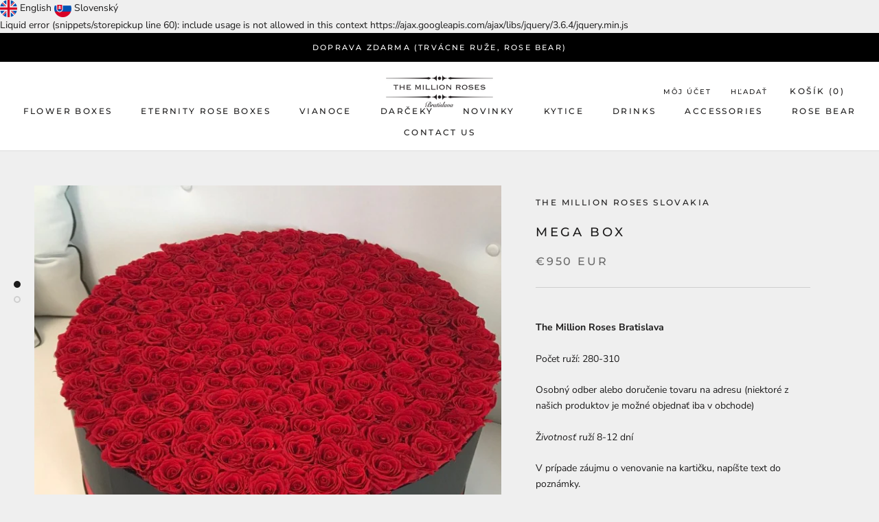

--- FILE ---
content_type: text/html; charset=utf-8
request_url: https://themillionroses.sk/products/mega-box-large-box
body_size: 38677
content:
<div id="ly-languages-switcher"><img src="//themillionroses.sk/cdn/shop/t/12/assets/ly-icon-51872.png?v=81464474504396907551729871197" onError="style.display = 'none';">&nbsp;<a href="#" id="ly51872" class="ly-languages-switcher-link">English</a>&nbsp;<img src="//themillionroses.sk/cdn/shop/t/12/assets/ly-icon-51873.png?v=20780741861570803361729871197" onError="style.display = 'none';">&nbsp;<a href="#" id="ly51873" class="ly-languages-switcher-link current_lang">Slovenský</a>&nbsp;</div>


<!doctype html>

<html class="no-js" lang="sk">
  <head>
<meta name="google-site-verification" content="suvVmZt6X--Wyz4xMjST5bTT6Wan2l0IHz-w0k2IZ8U" />
    <!-- Google tag (gtag.js) event - delayed navigation helper -->
<script>
  // Helper function to delay opening a URL until a gtag event is sent.
  // Call it in response to an action that should navigate to a URL.
  function gtagSendEvent(url) {
    var callback = function () {
      if (typeof url === 'string') {
        window.location = url;
      }
    };
    gtag('event', 'conversion_event_purchase_1', {
      'event_callback': callback,
      'event_timeout': 2000,
      // <event_parameters>
    });
    return false;
  }
</script>
      <link rel="stylesheet" href="https://obscure-escarpment-2240.herokuapp.com/stylesheets/bcpo-front.css">
  <script>var bcpo_product={"id":3855828746358,"title":"Mega Box- Large Box","handle":"mega-box-large-box","description":"Počet ruží: 280-300ks","published_at":"2019-06-19T15:01:00+02:00","created_at":"2019-06-19T15:01:00+02:00","vendor":"The Million Roses Slovakia","type":"","tags":[],"price":95000,"price_min":95000,"price_max":95000,"available":true,"price_varies":false,"compare_at_price":null,"compare_at_price_min":0,"compare_at_price_max":0,"compare_at_price_varies":false,"variants":[{"id":29156577837174,"title":"Default Title","option1":"Default Title","option2":null,"option3":null,"sku":"","requires_shipping":true,"taxable":true,"featured_image":null,"available":true,"name":"Mega Box- Large Box","public_title":null,"options":["Default Title"],"price":95000,"weight":5000,"compare_at_price":null,"inventory_management":"shopify","barcode":"","requires_selling_plan":false,"selling_plan_allocations":[]}],"images":["\/\/themillionroses.sk\/cdn\/shop\/products\/IMG_2661_07350a5e-0fd5-48eb-a70e-635748200ae3.jpg?v=1561422149","\/\/themillionroses.sk\/cdn\/shop\/products\/IMG_2670_ccb4fc74-3472-47f0-a90f-d56fd7d2df78.jpg?v=1561422149"],"featured_image":"\/\/themillionroses.sk\/cdn\/shop\/products\/IMG_2661_07350a5e-0fd5-48eb-a70e-635748200ae3.jpg?v=1561422149","options":["Title"],"media":[{"alt":"Mega Box- Large Box - The Million Roses Slovakia","id":4510399823990,"position":1,"preview_image":{"aspect_ratio":1.0,"height":1024,"width":1024,"src":"\/\/themillionroses.sk\/cdn\/shop\/products\/IMG_2661_07350a5e-0fd5-48eb-a70e-635748200ae3.jpg?v=1561422149"},"aspect_ratio":1.0,"height":1024,"media_type":"image","src":"\/\/themillionroses.sk\/cdn\/shop\/products\/IMG_2661_07350a5e-0fd5-48eb-a70e-635748200ae3.jpg?v=1561422149","width":1024},{"alt":"Mega Box- Large Box - The Million Roses Slovakia","id":4510399856758,"position":2,"preview_image":{"aspect_ratio":0.75,"height":2016,"width":1512,"src":"\/\/themillionroses.sk\/cdn\/shop\/products\/IMG_2670_ccb4fc74-3472-47f0-a90f-d56fd7d2df78.jpg?v=1561422149"},"aspect_ratio":0.75,"height":2016,"media_type":"image","src":"\/\/themillionroses.sk\/cdn\/shop\/products\/IMG_2670_ccb4fc74-3472-47f0-a90f-d56fd7d2df78.jpg?v=1561422149","width":1512}],"requires_selling_plan":false,"selling_plan_groups":[],"content":"Počet ruží: 280-300ks"}; var bcpo_data={"product_id":"3855828746358","virtual_options":[{"title":"farba ruží","type":"colors","unique":"_8re3li92m","preselect_value":"","conditional_option":"","conditional_value":"","multiselect_operator":"","multiselect_number":"","values":[{"key":"black","value":"090401","price":""},{"key":"red","value":"b23322","price":""},{"key":"white","value":"f7f7f7","price":""},{"key":"pink","value":"f2aeb8","price":""}]}]}; var bcpo_settings={"fallback":"buttons","auto_select":"off","load_main_image":"off","border_style":"round","tooltips":"show","sold_out_style":"transparent","jumbo_colors":"off","jumbo_images":"off","circle_swatches":"on","storewide_preorders":"off","override_ajax":"on","shop_currency":"EUR","money_format2":"<span class=money>€{{amount}} EUR </span>","global_auto_image_options":"","global_color_options":"Color","global_colors":[{"key":"Black","value":"000000"},{"key":"White","value":"fdfdfd"},{"key":"Blue","value":"442ef2"},{"key":"Khika","value":"c2b294"},{"key":"Grey","value":"f4f4f4"},{"key":"Red","value":"cf242c"},{"key":"Pink","value":"ffd5e3"},{"key":"Rose Red","value":"f76a61"},{"key":"Green","value":"7f944a"},{"key":"Army Green","value":"414536"}],"money_format_without_currency":"<span class=money>€{{amount}} EUR </span>"};var bcpo_cdn = "//themillionroses.sk/cdn/shop/t/12/assets/bcpo_cdn?v=17772";var inventory_quantity = [];inventory_quantity.push(0);if(bcpo_product) { for (var i = 0; i < bcpo_product.variants.length; i += 1) { bcpo_product.variants[i].inventory_quantity = inventory_quantity[i]; }}window.bcpo = window.bcpo || {}; bcpo.cart = {"note":null,"attributes":{},"original_total_price":0,"total_price":0,"total_discount":0,"total_weight":0.0,"item_count":0,"items":[],"requires_shipping":false,"currency":"EUR","items_subtotal_price":0,"cart_level_discount_applications":[],"checkout_charge_amount":0};</script>
<script src="https://obscure-escarpment-2240.herokuapp.com/js/best_custom_product_options.js?shop=themillionrosessk.myshopify.com"defer></script>
    
    
<!-- Start of Booster Apps Seo-0.1-->
<title>Mega Box- Large Box | The Million Roses Slovakia</title><meta name="description" content="Počet ruží: 280-300ks" /><script type="application/ld+json">
  {
    "@context": "https://schema.org",
    "@type": "Organization",
    "name": "The Million Roses Slovakia",
    "url": "https://themillionroses.sk",
    "description": "Premium Fresh-Cut and Eternity Roses available and delivered in all of Slovakia. The largest selection of Roses, Gifts and Accessories to make any moment special\n\nLuxusná donáška ruží, kvetov, darčekov, sviečok, šampanského a bonbonier po celom Slovensku a Bratislave.","image": "https://themillionroses.sk/cdn/shop/t/12/assets/logo.png?v=17772",
      "logo": "https://themillionroses.sk/cdn/shop/t/12/assets/logo.png?v=17772","sameAs": ["https://facebook.com/TheMillionRoses(SK,CZ)", "https://facebook.com/themillionroses.sk.cz"],
    "telephone": "+421908301475",
    "address": {
      "@type": "PostalAddress",
      "streetAddress": "Nám. Bélu Bartóka 500/21",
      "addressLocality": "Veľký Meder",
      "addressRegion": "",
      "postalCode": "932 01",
      "addressCountry": "Slovensko"
    }
  }
</script>

<script type="application/ld+json">
  {
    "@context": "https://schema.org",
    "@type": "WebSite",
    "name": "The Million Roses Slovakia",
    "url": "https://themillionroses.sk",
    "potentialAction": {
      "@type": "SearchAction",
      "query-input": "required name=query",
      "target": "https://themillionroses.sk/search?q={query}"
    }
  }
</script><script type="application/ld+json">
  {
    "@context": "https://schema.org",
    "@type": "Product",
    "name": "Mega Box- Large Box",
    "brand": {"@type": "Brand","name": "The Million Roses Slovakia"},
    "sku": "",
    "mpn": "",
    "description": "Počet ruží: 280-300ks",
    "url": "https://themillionroses.sk/products/mega-box-large-box","image": "https://themillionroses.sk/cdn/shop/products/IMG_2661_07350a5e-0fd5-48eb-a70e-635748200ae3_1024x.jpg?v=1561422149","itemCondition": "https://schema.org/NewCondition",
    "offers": [{
          "@type": "Offer","price": "950.00","priceCurrency": "EUR",
          "itemCondition": "https://schema.org/NewCondition",
          "url": "https://themillionroses.sk/products/mega-box-large-box?variant=29156577837174",
          "sku": "",
          "mpn": "",
          "availability" : "https://schema.org/InStock",
          "priceValidUntil": "2026-02-23","gtin14": ""}]}
</script>
<!-- end of Booster Apps SEO -->

    <!-- Google Tag Manager -->
<script>(function(w,d,s,l,i){w[l]=w[l]||[];w[l].push({'gtm.start':
new Date().getTime(),event:'gtm.js'});var f=d.getElementsByTagName(s)[0],
j=d.createElement(s),dl=l!='dataLayer'?'&l='+l:'';j.async=true;j.src=
'https://www.googletagmanager.com/gtm.js?id='+i+dl;f.parentNode.insertBefore(j,f);
})(window,document,'script','dataLayer','GTM-M8HNZDK');</script>
<!-- End Google Tag Manager -->

    <!-- Global site tag (gtag.js) - Google Ads: 686345565 -->
<script async src="https://www.googletagmanager.com/gtag/js?id=AW-686345565"></script>
<script>
  window.dataLayer = window.dataLayer || [];
  function gtag(){dataLayer.push(arguments);}
  gtag('js', new Date());

  gtag('config', 'AW-686345565');
</script>
    <meta charset="utf-8"> 
    <meta http-equiv="X-UA-Compatible" content="IE=edge,chrome=1">
    <meta name="viewport" content="width=device-width, initial-scale=1.0, height=device-height, minimum-scale=1.0, user-scalable=0">
    <meta name="theme-color" content="">

    
<link rel="canonical" href="https://themillionroses.sk/products/mega-box-large-box"><meta property="og:type" content="product">
  <meta property="og:title" content="Mega Box"><meta property="og:image" content="http://themillionroses.sk/cdn/shop/products/IMG_2661_07350a5e-0fd5-48eb-a70e-635748200ae3_grande.jpg?v=1561422149">
    <meta property="og:image:secure_url" content="https://themillionroses.sk/cdn/shop/products/IMG_2661_07350a5e-0fd5-48eb-a70e-635748200ae3_grande.jpg?v=1561422149"><meta property="og:image" content="http://themillionroses.sk/cdn/shop/products/IMG_2670_ccb4fc74-3472-47f0-a90f-d56fd7d2df78_grande.jpg?v=1561422149">
    <meta property="og:image:secure_url" content="https://themillionroses.sk/cdn/shop/products/IMG_2670_ccb4fc74-3472-47f0-a90f-d56fd7d2df78_grande.jpg?v=1561422149"><meta property="product:price:amount" content="950.00">
  <meta property="product:price:currency" content="EUR"><meta property="og:description" content="The Million Roses Bratislava   Počet ruží: 280-310  Osobný odber alebo doručenie tovaru na adresu (niektoré z našich produktov je možné objednať iba v obchode) "><meta property="og:url" content="https://themillionroses.sk/products/mega-box-large-box">
<meta property="og:site_name" content="The Million Roses Slovakia"><meta name="twitter:card" content="summary"><meta name="twitter:title" content="Mega Box">
  <meta name="twitter:description" content="The Million Roses Bratislava Počet ruží: 280-310 Osobný odber alebo doručenie tovaru na adresu (niektoré z našich produktov je možné objednať iba v obchode)  Životnosť ruží 8-12 dní  V prípade záujmu o venovanie na kartičku, napíšte text do poznámky. Luxusná donáška ruží, kvetov, darčekov, sviečok, šampanského a bonbonier po celom Slovensku a Bratislave.  ">
  <meta name="twitter:image" content="https://themillionroses.sk/cdn/shop/products/IMG_2661_07350a5e-0fd5-48eb-a70e-635748200ae3_600x600_crop_center.jpg?v=1561422149">

    <script>window.performance && window.performance.mark && window.performance.mark('shopify.content_for_header.start');</script><meta name="google-site-verification" content="Hk2Ez-KfwIk7nXv_IxrEpPBaQLVoBG1uzpt48TAHHHY">
<meta id="shopify-digital-wallet" name="shopify-digital-wallet" content="/1429110902/digital_wallets/dialog">
<link rel="alternate" type="application/json+oembed" href="https://themillionroses.sk/products/mega-box-large-box.oembed">
<script async="async" src="/checkouts/internal/preloads.js?locale=sk-SK"></script>
<script id="shopify-features" type="application/json">{"accessToken":"c95b85276e6130ee67d1e64f2a7a1e81","betas":["rich-media-storefront-analytics"],"domain":"themillionroses.sk","predictiveSearch":true,"shopId":1429110902,"locale":"sk"}</script>
<script>var Shopify = Shopify || {};
Shopify.shop = "themillionrosessk.myshopify.com";
Shopify.locale = "sk";
Shopify.currency = {"active":"EUR","rate":"1.0"};
Shopify.country = "SK";
Shopify.theme = {"name":"ITG-Work-A ITG of Prestige(25\/10\/24)","id":175331246420,"schema_name":"Prestige","schema_version":"4.4.5","theme_store_id":855,"role":"main"};
Shopify.theme.handle = "null";
Shopify.theme.style = {"id":null,"handle":null};
Shopify.cdnHost = "themillionroses.sk/cdn";
Shopify.routes = Shopify.routes || {};
Shopify.routes.root = "/";</script>
<script type="module">!function(o){(o.Shopify=o.Shopify||{}).modules=!0}(window);</script>
<script>!function(o){function n(){var o=[];function n(){o.push(Array.prototype.slice.apply(arguments))}return n.q=o,n}var t=o.Shopify=o.Shopify||{};t.loadFeatures=n(),t.autoloadFeatures=n()}(window);</script>
<script id="shop-js-analytics" type="application/json">{"pageType":"product"}</script>
<script defer="defer" async type="module" src="//themillionroses.sk/cdn/shopifycloud/shop-js/modules/v2/client.init-shop-cart-sync_BT-GjEfc.en.esm.js"></script>
<script defer="defer" async type="module" src="//themillionroses.sk/cdn/shopifycloud/shop-js/modules/v2/chunk.common_D58fp_Oc.esm.js"></script>
<script defer="defer" async type="module" src="//themillionroses.sk/cdn/shopifycloud/shop-js/modules/v2/chunk.modal_xMitdFEc.esm.js"></script>
<script type="module">
  await import("//themillionroses.sk/cdn/shopifycloud/shop-js/modules/v2/client.init-shop-cart-sync_BT-GjEfc.en.esm.js");
await import("//themillionroses.sk/cdn/shopifycloud/shop-js/modules/v2/chunk.common_D58fp_Oc.esm.js");
await import("//themillionroses.sk/cdn/shopifycloud/shop-js/modules/v2/chunk.modal_xMitdFEc.esm.js");

  window.Shopify.SignInWithShop?.initShopCartSync?.({"fedCMEnabled":true,"windoidEnabled":true});

</script>
<script>(function() {
  var isLoaded = false;
  function asyncLoad() {
    if (isLoaded) return;
    isLoaded = true;
    var urls = ["\/\/cdn.shopify.com\/proxy\/5805b1a0e5ed7ba64e1e2b9a934e311e10d993fa32b8e147e985eba07f117c03\/obscure-escarpment-2240.herokuapp.com\/js\/best_custom_product_options.js?shop=themillionrosessk.myshopify.com\u0026sp-cache-control=cHVibGljLCBtYXgtYWdlPTkwMA","https:\/\/cdn.shopify.com\/s\/files\/1\/1710\/7463\/files\/hide_639a6b54-3302-4fbf-83cf-5734abde7ac5.js?17140999620331025877\u0026shop=themillionrosessk.myshopify.com","https:\/\/obscure-escarpment-2240.herokuapp.com\/js\/best_custom_product_options.js?shop=themillionrosessk.myshopify.com","https:\/\/easygdpr.b-cdn.net\/v\/1553540745\/gdpr.min.js?shop=themillionrosessk.myshopify.com"];
    for (var i = 0; i < urls.length; i++) {
      var s = document.createElement('script');
      s.type = 'text/javascript';
      s.async = true;
      s.src = urls[i];
      var x = document.getElementsByTagName('script')[0];
      x.parentNode.insertBefore(s, x);
    }
  };
  if(window.attachEvent) {
    window.attachEvent('onload', asyncLoad);
  } else {
    window.addEventListener('load', asyncLoad, false);
  }
})();</script>
<script id="__st">var __st={"a":1429110902,"offset":3600,"reqid":"0c75bf7a-531b-4d34-9db1-f9754eee4e27-1769284325","pageurl":"themillionroses.sk\/products\/mega-box-large-box","u":"436dd32a3003","p":"product","rtyp":"product","rid":3855828746358};</script>
<script>window.ShopifyPaypalV4VisibilityTracking = true;</script>
<script id="captcha-bootstrap">!function(){'use strict';const t='contact',e='account',n='new_comment',o=[[t,t],['blogs',n],['comments',n],[t,'customer']],c=[[e,'customer_login'],[e,'guest_login'],[e,'recover_customer_password'],[e,'create_customer']],r=t=>t.map((([t,e])=>`form[action*='/${t}']:not([data-nocaptcha='true']) input[name='form_type'][value='${e}']`)).join(','),a=t=>()=>t?[...document.querySelectorAll(t)].map((t=>t.form)):[];function s(){const t=[...o],e=r(t);return a(e)}const i='password',u='form_key',d=['recaptcha-v3-token','g-recaptcha-response','h-captcha-response',i],f=()=>{try{return window.sessionStorage}catch{return}},m='__shopify_v',_=t=>t.elements[u];function p(t,e,n=!1){try{const o=window.sessionStorage,c=JSON.parse(o.getItem(e)),{data:r}=function(t){const{data:e,action:n}=t;return t[m]||n?{data:e,action:n}:{data:t,action:n}}(c);for(const[e,n]of Object.entries(r))t.elements[e]&&(t.elements[e].value=n);n&&o.removeItem(e)}catch(o){console.error('form repopulation failed',{error:o})}}const l='form_type',E='cptcha';function T(t){t.dataset[E]=!0}const w=window,h=w.document,L='Shopify',v='ce_forms',y='captcha';let A=!1;((t,e)=>{const n=(g='f06e6c50-85a8-45c8-87d0-21a2b65856fe',I='https://cdn.shopify.com/shopifycloud/storefront-forms-hcaptcha/ce_storefront_forms_captcha_hcaptcha.v1.5.2.iife.js',D={infoText:'Chránené testom hCaptcha',privacyText:'Súkromie',termsText:'Podmienky'},(t,e,n)=>{const o=w[L][v],c=o.bindForm;if(c)return c(t,g,e,D).then(n);var r;o.q.push([[t,g,e,D],n]),r=I,A||(h.body.append(Object.assign(h.createElement('script'),{id:'captcha-provider',async:!0,src:r})),A=!0)});var g,I,D;w[L]=w[L]||{},w[L][v]=w[L][v]||{},w[L][v].q=[],w[L][y]=w[L][y]||{},w[L][y].protect=function(t,e){n(t,void 0,e),T(t)},Object.freeze(w[L][y]),function(t,e,n,w,h,L){const[v,y,A,g]=function(t,e,n){const i=e?o:[],u=t?c:[],d=[...i,...u],f=r(d),m=r(i),_=r(d.filter((([t,e])=>n.includes(e))));return[a(f),a(m),a(_),s()]}(w,h,L),I=t=>{const e=t.target;return e instanceof HTMLFormElement?e:e&&e.form},D=t=>v().includes(t);t.addEventListener('submit',(t=>{const e=I(t);if(!e)return;const n=D(e)&&!e.dataset.hcaptchaBound&&!e.dataset.recaptchaBound,o=_(e),c=g().includes(e)&&(!o||!o.value);(n||c)&&t.preventDefault(),c&&!n&&(function(t){try{if(!f())return;!function(t){const e=f();if(!e)return;const n=_(t);if(!n)return;const o=n.value;o&&e.removeItem(o)}(t);const e=Array.from(Array(32),(()=>Math.random().toString(36)[2])).join('');!function(t,e){_(t)||t.append(Object.assign(document.createElement('input'),{type:'hidden',name:u})),t.elements[u].value=e}(t,e),function(t,e){const n=f();if(!n)return;const o=[...t.querySelectorAll(`input[type='${i}']`)].map((({name:t})=>t)),c=[...d,...o],r={};for(const[a,s]of new FormData(t).entries())c.includes(a)||(r[a]=s);n.setItem(e,JSON.stringify({[m]:1,action:t.action,data:r}))}(t,e)}catch(e){console.error('failed to persist form',e)}}(e),e.submit())}));const S=(t,e)=>{t&&!t.dataset[E]&&(n(t,e.some((e=>e===t))),T(t))};for(const o of['focusin','change'])t.addEventListener(o,(t=>{const e=I(t);D(e)&&S(e,y())}));const B=e.get('form_key'),M=e.get(l),P=B&&M;t.addEventListener('DOMContentLoaded',(()=>{const t=y();if(P)for(const e of t)e.elements[l].value===M&&p(e,B);[...new Set([...A(),...v().filter((t=>'true'===t.dataset.shopifyCaptcha))])].forEach((e=>S(e,t)))}))}(h,new URLSearchParams(w.location.search),n,t,e,['guest_login'])})(!0,!0)}();</script>
<script integrity="sha256-4kQ18oKyAcykRKYeNunJcIwy7WH5gtpwJnB7kiuLZ1E=" data-source-attribution="shopify.loadfeatures" defer="defer" src="//themillionroses.sk/cdn/shopifycloud/storefront/assets/storefront/load_feature-a0a9edcb.js" crossorigin="anonymous"></script>
<script data-source-attribution="shopify.dynamic_checkout.dynamic.init">var Shopify=Shopify||{};Shopify.PaymentButton=Shopify.PaymentButton||{isStorefrontPortableWallets:!0,init:function(){window.Shopify.PaymentButton.init=function(){};var t=document.createElement("script");t.src="https://themillionroses.sk/cdn/shopifycloud/portable-wallets/latest/portable-wallets.sk.js",t.type="module",document.head.appendChild(t)}};
</script>
<script data-source-attribution="shopify.dynamic_checkout.buyer_consent">
  function portableWalletsHideBuyerConsent(e){var t=document.getElementById("shopify-buyer-consent"),n=document.getElementById("shopify-subscription-policy-button");t&&n&&(t.classList.add("hidden"),t.setAttribute("aria-hidden","true"),n.removeEventListener("click",e))}function portableWalletsShowBuyerConsent(e){var t=document.getElementById("shopify-buyer-consent"),n=document.getElementById("shopify-subscription-policy-button");t&&n&&(t.classList.remove("hidden"),t.removeAttribute("aria-hidden"),n.addEventListener("click",e))}window.Shopify?.PaymentButton&&(window.Shopify.PaymentButton.hideBuyerConsent=portableWalletsHideBuyerConsent,window.Shopify.PaymentButton.showBuyerConsent=portableWalletsShowBuyerConsent);
</script>
<script data-source-attribution="shopify.dynamic_checkout.cart.bootstrap">document.addEventListener("DOMContentLoaded",(function(){function t(){return document.querySelector("shopify-accelerated-checkout-cart, shopify-accelerated-checkout")}if(t())Shopify.PaymentButton.init();else{new MutationObserver((function(e,n){t()&&(Shopify.PaymentButton.init(),n.disconnect())})).observe(document.body,{childList:!0,subtree:!0})}}));
</script>
<script id='scb4127' type='text/javascript' async='' src='https://themillionroses.sk/cdn/shopifycloud/privacy-banner/storefront-banner.js'></script>
<script>window.performance && window.performance.mark && window.performance.mark('shopify.content_for_header.end');</script>

    <link rel="stylesheet" href="//themillionroses.sk/cdn/shop/t/12/assets/theme.scss.css?v=141499523950805561181762161946">

    <script>
      // This allows to expose several variables to the global scope, to be used in scripts
      window.theme = {
        template: "product",
        localeRootUrl: '',
        shopCurrency: "EUR",
        moneyFormat: "\u003cspan class=money\u003e€{{amount}} EUR \u003c\/span\u003e",
        moneyWithCurrencyFormat: "\u003cspan class=money\u003e€{{amount}} EUR \u003c\/span\u003e",
        useNativeMultiCurrency: false,
        currencyConversionEnabled: false,
        currencyConversionMoneyFormat: "money_format",
        currencyConversionRoundAmounts: true,
        productImageSize: "natural",
        searchMode: "product,article",
        showPageTransition: true,
        showElementStaggering: true,
        showImageZooming: true
      };

      window.languages = {
        cartAddNote: "Poznámka k objednávke, venovanie:",
        cartEditNote: "Upraviť poznámku k objednávke",
        productImageLoadingError: "Obrázok nie je možné načítať. Skúste refreshnúť stránku.",
        productFormAddToCart: "Pridať do košíka",
        productFormUnavailable: "Nedostupné",
        productFormSoldOut: "Vypredané",
        shippingEstimatorOneResult: "1 dostupná možnosť:",
        shippingEstimatorMoreResults: "{{count}} dostupných možností:",
        shippingEstimatorNoResults: "Žiadny spôsob dopravy nebol nájdený."
      };

      window.lazySizesConfig = {
        loadHidden: false,
        hFac: 0.5,
        expFactor: 2,
        ricTimeout: 150,
        lazyClass: 'Image--lazyLoad',
        loadingClass: 'Image--lazyLoading',
        loadedClass: 'Image--lazyLoaded'
      };

      document.documentElement.className = document.documentElement.className.replace('no-js', 'js');
      document.documentElement.style.setProperty('--window-height', window.innerHeight + 'px');

      // We do a quick detection of some features (we could use Modernizr but for so little...)
      (function() {
        document.documentElement.className += ((window.CSS && window.CSS.supports('(position: sticky) or (position: -webkit-sticky)')) ? ' supports-sticky' : ' no-supports-sticky');
        document.documentElement.className += (window.matchMedia('(-moz-touch-enabled: 1), (hover: none)')).matches ? ' no-supports-hover' : ' supports-hover';
      }());

      (function () {
        window.onpageshow = function(event) {
          if (event.persisted) {
            window.location.reload();
          }
        };
      })();
    </script>

    <script src="//themillionroses.sk/cdn/shop/t/12/assets/lazysizes.min.js?v=174358363404432586981729871197" async></script>

    
<script src="https://polyfill-fastly.net/v3/polyfill.min.js?unknown=polyfill&features=fetch,Element.prototype.closest,Element.prototype.remove,Element.prototype.classList,Array.prototype.includes,Array.prototype.fill,Object.assign,CustomEvent,IntersectionObserver,IntersectionObserverEntry,URL" defer></script>
    <script src="//themillionroses.sk/cdn/shop/t/12/assets/libs.min.js?v=88466822118989791001729871197" defer></script>
    <script src="//themillionroses.sk/cdn/shop/t/12/assets/theme.min.js?v=119202461888749800511729871197" defer></script>
    <script src="//themillionroses.sk/cdn/shop/t/12/assets/custom.js?v=3539794395352076491729873741" defer></script>

    
  <script type="application/ld+json">
  {
    "@context": "http://schema.org",
    "@type": "Product",
    "offers": [{
          "@type": "Offer",
          "name": "Mega Box",
          "availability":"https://schema.org/InStock",
          "price": "950.00",
          "priceCurrency": "EUR",
          "priceValidUntil": "2026-02-03","url": "https://themillionroses.sk/products/mega-box-large-box?variant=29156577837174"
        }
],

    "brand": {
      "name": "The Million Roses Slovakia"
    },
    "name": "Mega Box",
    "description": "The Million Roses Bratislava Počet ruží: 280-310 Osobný odber alebo doručenie tovaru na adresu (niektoré z našich produktov je možné objednať iba v obchode)  Životnosť ruží 8-12 dní  V prípade záujmu o venovanie na kartičku, napíšte text do poznámky. Luxusná donáška ruží, kvetov, darčekov, sviečok, šampanského a bonbonier po celom Slovensku a Bratislave.  ",
    "category": "",
    "url": "https://themillionroses.sk/products/mega-box-large-box",
    "sku": "",
    "image": {
      "@type": "ImageObject",
      "url": "https://themillionroses.sk/cdn/shop/products/IMG_2661_07350a5e-0fd5-48eb-a70e-635748200ae3_1024x.jpg?v=1561422149",
      "image": "https://themillionroses.sk/cdn/shop/products/IMG_2661_07350a5e-0fd5-48eb-a70e-635748200ae3_1024x.jpg?v=1561422149",
      "name": "Mega Box- Large Box - The Million Roses Slovakia",
      "width": "1024",
      "height": "1024"
    }
  }
  </script>

  
      <link href="//themillionroses.sk/cdn/shop/t/12/assets/paymentfont.scss.css?v=17772" rel="stylesheet" type="text/css" media="all" />
    
<!-- "snippets/weglot_hreftags.liquid" was not rendered, the associated app was uninstalled -->
<!-- "snippets/weglot_switcher.liquid" was not rendered, the associated app was uninstalled -->

    
<!-- Zapiet | Store Pickup + Delivery -->


<style type="text/css">
.mfp-bg{z-index:999999998;overflow:hidden;background:#0b0b0b;opacity:.8}.mfp-bg,.mfp-wrap{top:0;left:0;width:100%;height:100%;position:fixed}.mfp-wrap{z-index:999999999;outline:0!important;-webkit-backface-visibility:hidden}.mfp-container{text-align:center;position:absolute;width:100%;height:100%;left:0;top:0;padding:0 8px;-webkit-box-sizing:border-box;box-sizing:border-box}.mfp-container:before{content:"";display:inline-block;height:100%;vertical-align:middle}.mfp-align-top .mfp-container:before{display:none}.mfp-content{position:relative;display:inline-block;vertical-align:middle;margin:0 auto;text-align:left;z-index:1045}.mfp-ajax-holder .mfp-content,.mfp-inline-holder .mfp-content{width:100%;cursor:auto}.mfp-ajax-cur{cursor:progress}.mfp-zoom-out-cur,.mfp-zoom-out-cur .mfp-image-holder .mfp-close{cursor:-webkit-zoom-out;cursor:zoom-out}.mfp-zoom{cursor:pointer;cursor:-webkit-zoom-in;cursor:zoom-in}.mfp-auto-cursor .mfp-content{cursor:auto}.mfp-arrow,.mfp-close,.mfp-counter,.mfp-preloader{-webkit-user-select:none;-moz-user-select:none;-ms-user-select:none;user-select:none}.mfp-loading.mfp-figure{display:none}.mfp-hide{display:none!important}.mfp-preloader{color:#ccc;position:absolute;top:50%;width:auto;text-align:center;margin-top:-.8em;left:8px;right:8px;z-index:1044}.mfp-preloader a{color:#ccc}.mfp-preloader a:hover{color:#fff}.mfp-s-error .mfp-content,.mfp-s-ready .mfp-preloader{display:none}button.mfp-arrow,button.mfp-close{overflow:visible;cursor:pointer;background:0 0;border:0;-webkit-appearance:none;display:block;outline:0;padding:0;z-index:1046;-webkit-box-shadow:none;box-shadow:none;-ms-touch-action:manipulation;touch-action:manipulation}button::-moz-focus-inner{padding:0;border:0}.mfp-close{width:44px;height:44px;line-height:44px;position:absolute;right:0;top:0;text-decoration:none;text-align:center;opacity:.65;padding:0 0 18px 10px;color:#fff;font-style:normal;font-size:28px;font-family:Arial,Baskerville,monospace}.mfp-close:focus,.mfp-close:hover{opacity:1}.mfp-close:active{top:1px}.mfp-close-btn-in .mfp-close{color:#333}@media (max-width:900px){.mfp-container{padding-left:6px;padding-right:6px}}.picker,.picker__holder{width:100%;position:absolute}.picker{font-size:16px;text-align:left;line-height:1.2;color:#000;z-index:10000;-webkit-user-select:none;-moz-user-select:none;-ms-user-select:none;user-select:none}.picker__input{cursor:default}.picker__input.picker__input--active{border-color:#0089ec}.picker__holder{overflow-y:auto;-webkit-overflow-scrolling:touch;background:#fff;border:1px solid #aaa;border-top-width:0;border-bottom-width:0;border-radius:0 0 5px 5px;-webkit-box-sizing:border-box;box-sizing:border-box;min-width:176px;max-width:466px;max-height:0;-moz-opacity:0;opacity:0;-webkit-transform:translateY(-1em) perspective(600px) rotateX(10deg);transform:translateY(-1em) perspective(600px) rotateX(10deg);transition:-webkit-transform .15s ease-out,opacity .15s ease-out,max-height 0s .15s,border-width 0s .15s;-webkit-transition:opacity .15s ease-out,max-height 0s .15s,border-width 0s .15s,-webkit-transform .15s ease-out;transition:opacity .15s ease-out,max-height 0s .15s,border-width 0s .15s,-webkit-transform .15s ease-out;transition:transform .15s ease-out,opacity .15s ease-out,max-height 0s .15s,border-width 0s .15s;transition:transform .15s ease-out,opacity .15s ease-out,max-height 0s .15s,border-width 0s .15s,-webkit-transform .15s ease-out}
.picker__frame{padding:1px}.picker__wrap{margin:-1px}.picker--opened .picker__holder{max-height:25em;-moz-opacity:1;opacity:1;border-top-width:1px;border-bottom-width:1px;-webkit-transform:translateY(0) perspective(600px) rotateX(0);transform:translateY(0) perspective(600px) rotateX(0);transition:-webkit-transform .15s ease-out,opacity .15s ease-out,max-height 0s,border-width 0s;-webkit-transition:opacity .15s ease-out,max-height 0s,border-width 0s,-webkit-transform .15s ease-out;transition:opacity .15s ease-out,max-height 0s,border-width 0s,-webkit-transform .15s ease-out;transition:transform .15s ease-out,opacity .15s ease-out,max-height 0s,border-width 0s;transition:transform .15s ease-out,opacity .15s ease-out,max-height 0s,border-width 0s,-webkit-transform .15s ease-out;-webkit-box-shadow:0 6px 18px 1px rgba(0,0,0,.12);box-shadow:0 6px 18px 1px rgba(0,0,0,.12)}.picker__footer,.picker__header,.picker__table{text-align:center}.picker__day--highlighted,.picker__select--month:focus,.picker__select--year:focus{border-color:#0089ec}.picker__box{padding:0 1em}.picker__header{position:relative;margin-top:.75em}.picker__month,.picker__year{font-weight:500;display:inline-block;margin-left:.25em;margin-right:.25em}.picker__year{color:#999;font-size:.8em;font-style:italic}.picker__select--month,.picker__select--year{border:1px solid #b7b7b7;height:2em;padding:.5em;margin-left:.25em;margin-right:.25em}.picker__select--month{width:35%}.picker__select--year{width:22.5%}.picker__nav--next,.picker__nav--prev{position:absolute;padding:.5em 1.25em;width:1em;height:1em;-webkit-box-sizing:content-box;box-sizing:content-box;top:-.25em}.picker__nav--prev{left:-1em;padding-right:1.25em}.picker__nav--next{right:-1em;padding-left:1.25em}@media (min-width:24.5em){.picker__select--month,.picker__select--year{margin-top:-.5em}.picker__nav--next,.picker__nav--prev{top:-.33em}.picker__nav--prev{padding-right:1.5em}.picker__nav--next{padding-left:1.5em}}.picker__nav--next:before,.picker__nav--prev:before{content:" ";border-top:.5em solid transparent;border-bottom:.5em solid transparent;border-right:.75em solid #000;width:0;height:0;display:block;margin:0 auto}.picker__nav--next:before{border-right:0;border-left:.75em solid #000}.picker__nav--next:hover,.picker__nav--prev:hover{cursor:pointer;color:#000;background:#b1dcfb}.picker__nav--disabled,.picker__nav--disabled:before,.picker__nav--disabled:before:hover,.picker__nav--disabled:hover{cursor:default;background:0 0;border-right-color:#f5f5f5;border-left-color:#f5f5f5}.picker--focused .picker__day--highlighted,.picker__day--highlighted:hover,.picker__day--infocus:hover,.picker__day--outfocus:hover{color:#000;cursor:pointer;background:#b1dcfb}.picker__table{border-collapse:collapse;border-spacing:0;table-layout:fixed;font-size:inherit;width:100%;margin-top:.75em;margin-bottom:.5em}@media (min-height:33.875em){.picker__table{margin-bottom:.75em}}.picker__table td{margin:0;padding:0}.picker__weekday{width:14.285714286%;font-size:.75em;padding-bottom:.25em;color:#999;font-weight:500}@media (min-height:33.875em){.picker__weekday{padding-bottom:.5em}}.picker__day{padding:.3125em 0;font-weight:200;border:1px solid transparent}.picker__day--today{position:relative}.picker__day--today:before{content:" ";position:absolute;top:2px;right:2px;width:0;height:0;border-top:.5em solid #0059bc;border-left:.5em solid transparent}.picker__day--disabled:before{border-top-color:#aaa}.picker__day--outfocus{color:#ddd}.picker--focused .picker__day--selected,.picker__day--selected,.picker__day--selected:hover{background:#0089ec;color:#fff}.picker--focused .picker__day--disabled,.picker__day--disabled,.picker__day--disabled:hover{background:#f5f5f5;border-color:#f5f5f5;color:#ddd;cursor:default}.picker__day--highlighted.picker__day--disabled,.picker__day--highlighted.picker__day--disabled:hover{background:#bbb}.picker__button--clear,.picker__button--close,.picker__button--today{border:1px solid #fff;background:#fff;font-size:.8em;padding:.66em 0;font-weight:700;width:33%;display:inline-block;vertical-align:bottom}.picker__button--clear:hover,.picker__button--close:hover,.picker__button--today:hover{cursor:pointer;color:#000;background:#b1dcfb;border-bottom-color:#b1dcfb}.picker__button--clear:focus,.picker__button--close:focus,.picker__button--today:focus{background:#b1dcfb;border-color:#0089ec;outline:0}.picker__button--clear:before,.picker__button--close:before,.picker__button--today:before{position:relative;display:inline-block;height:0}.picker__button--clear:before,.picker__button--today:before{content:" ";margin-right:.45em}.picker__button--today:before{top:-.05em;width:0;border-top:.66em solid #0059bc;border-left:.66em solid transparent}.picker__button--clear:before{top:-.25em;width:.66em;border-top:3px solid #e20}.picker__button--close:before{content:"\D7";top:-.1em;vertical-align:top;font-size:1.1em;margin-right:.35em;color:#777}.picker__button--today[disabled],.picker__button--today[disabled]:hover{background:#f5f5f5;border-color:#f5f5f5;color:#ddd;cursor:default}.picker__button--today[disabled]:before{border-top-color:#aaa}.picker--focused .picker__list-item--highlighted,.picker__list-item--highlighted:hover,.picker__list-item:hover{background:#b1dcfb;cursor:pointer;color:#000}.picker__list{list-style:none;padding:.75em 0 4.2em;margin:0}.picker__list-item{border-bottom:1px solid #ddd;border-top:1px solid #ddd;margin-bottom:-1px;position:relative;background:#fff;padding:.75em 1.25em}@media (min-height:46.75em){.picker__list-item{padding:.5em 1em}}.picker__list-item--highlighted,.picker__list-item:hover{border-color:#0089ec;z-index:10}.picker--focused .picker__list-item--selected,.picker__list-item--selected,.picker__list-item--selected:hover{background:#0089ec;color:#fff;z-index:10}.picker--focused .picker__list-item--disabled,.picker__list-item--disabled,.picker__list-item--disabled:hover{background:#f5f5f5;color:#ddd;cursor:default;border-color:#ddd;z-index:auto}.picker--time .picker__button--clear{display:block;width:80%;margin:1em auto 0;padding:1em 1.25em;background:0 0;border:0;font-weight:500;font-size:.67em;text-align:center;text-transform:uppercase;color:#666}.picker--time .picker__button--clear:focus,.picker--time .picker__button--clear:hover{background:#e20;border-color:#e20;cursor:pointer;color:#fff;outline:0}.picker--time .picker__button--clear:before{top:-.25em;color:#666;font-size:1.25em;font-weight:700}.picker--time .picker__button--clear:focus:before,.picker--time .picker__button--clear:hover:before{color:#fff;border-color:#fff}.picker--time{min-width:256px;max-width:320px}.picker--time .picker__holder{background:#f2f2f2}@media (min-height:40.125em){.picker--time .picker__holder{font-size:.875em}}.picker--time .picker__box{padding:0;position:relative}#storePickupApp{display:-webkit-box;display:-ms-flexbox;display:flex;-webkit-box-orient:vertical;-webkit-box-direction:normal;-ms-flex-direction:column;flex-direction:column;margin-bottom:1rem;margin-top:1rem;text-align:left}#storePickupApp tr{display:table-row}#storePickupApp tr td{display:table-cell}#storePickupApp .filterByRegion select{width:100%}#storePickupApp .row{display:block}#storePickupApp .picker__weekday{padding:1em!important}#storePickupApp input[type=text]{-webkit-box-flex:1;-ms-flex-positive:1;flex-grow:1;padding:.7em 1em;border:1px solid #dadada;-webkit-box-shadow:inset 0 1px 3px #ddd;box-shadow:inset 0 1px 3px #ddd;-webkit-box-sizing:border-box;box-sizing:border-box;border-radius:4px;width:100%;margin-bottom:0;font-size:.9em;line-height:1em;height:inherit}#storePickupApp p{padding:0;margin:10px 0;font-size:.9em}#storePickupApp .pickupPagination{padding:0;margin:1em 0 0;font-size:.9em;display:-webkit-box;display:-ms-flexbox;display:flex;-webkit-box-align:center;-ms-flex-align:center;align-items:center;-webkit-box-pack:center;-ms-flex-pack:center;justify-content:center}#storePickupApp .pickupPagination li{margin-right:.4em;border:1px solid #dadada;border-radius:4px;display:-webkit-box;display:-ms-flexbox;display:flex}#storePickupApp .pickupPagination li a{padding:.5em 1em}#storePickupApp .pickupPagination li.active{background:#eee}#storePickupApp .pickupPagination li:hover{border-color:#c1c1c1}#storePickupApp .checkoutMethodsContainer{display:-webkit-box;display:-ms-flexbox;display:flex;-webkit-box-align:center;-ms-flex-align:center;align-items:center;-webkit-box-flex:1;-ms-flex-positive:1;flex-grow:1;-ms-flex-wrap:nowrap;flex-wrap:nowrap;-webkit-box-align:stretch;-ms-flex-align:stretch;align-items:stretch}#storePickupApp .checkoutMethodsContainer.inline{-webkit-box-orient:vertical;-webkit-box-direction:normal;-ms-flex-direction:column;flex-direction:column}#storePickupApp .checkoutMethodsContainer.inline,#storePickupApp .checkoutMethodsContainer.inline .checkoutMethod{display:-webkit-box;display:-ms-flexbox;display:flex}#storePickupApp .checkoutMethodsContainer.default .checkoutMethod{-webkit-box-flex:1;-ms-flex:1;flex:1;-webkit-box-orient:vertical;-webkit-box-direction:normal;-ms-flex-direction:column;flex-direction:column;-webkit-box-pack:center;-ms-flex-pack:center;justify-content:center;-webkit-box-align:center;-ms-flex-align:center;align-items:center;display:-webkit-box;display:-ms-flexbox;display:flex;margin-right:.5em;border:1px solid #dadada;border-radius:5px;padding:1em}#storePickupApp .checkoutMethodsContainer.default .checkoutMethod:last-child{margin-right:0}#storePickupApp .checkoutMethodsContainer.default .checkoutMethod:hover{cursor:pointer;border-color:#c1c1c1}#storePickupApp .checkoutMethodsContainer.default .checkoutMethod.active{background:#eee}#storePickupApp .checkoutMethodsContainer.default .checkoutMethod .checkoutMethodImage{display:-webkit-box;display:-ms-flexbox;display:flex;-webkit-box-align:center;-ms-flex-align:center;align-items:center;-webkit-box-pack:center;-ms-flex-pack:center;justify-content:center;padding-bottom:.5em}#storePickupApp .checkoutMethodsContainer.default .checkoutMethod .checkoutMethodImage img{max-height:26px}#storePickupApp .checkoutMethodsContainer.default .checkoutMethod .checkoutMethodName{text-align:center;line-height:1em;font-size:.9em}#storePickupApp .checkoutMethodsContainer.custom .checkoutMethod{-webkit-box-flex:1;-ms-flex:1;flex:1;-webkit-box-orient:vertical;-webkit-box-direction:normal;-ms-flex-direction:column;flex-direction:column;-webkit-box-pack:center;-ms-flex-pack:center;justify-content:center;-webkit-box-align:center;-ms-flex-align:center;align-items:center;display:-webkit-box;display:-ms-flexbox;display:flex;margin-right:.5em}#storePickupApp .checkoutMethodsContainer.custom .checkoutMethod:last-child{margin-right:0}#storePickupApp .checkoutMethodsContainer.custom .checkoutMethod .checkoutMethodImage{display:-webkit-box;display:-ms-flexbox;display:flex;-webkit-box-align:center;-ms-flex-align:center;align-items:center;-webkit-box-pack:center;-ms-flex-pack:center;justify-content:center}#storePickupApp .checkoutMethodContainer.pickup #searchBlock{margin-top:1em}#storePickupApp .checkoutMethodContainer .inputWithButton{display:-webkit-box;display:-ms-flexbox;display:flex;margin-bottom:1em;position:relative}#storePickupApp .checkoutMethodContainer .inputWithButton input[type=text]{-webkit-box-flex:1;-ms-flex:1;flex:1;border-right:0;margin:0;max-width:inherit;border-radius:4px 0 0 4px;line-height:1em}#storePickupApp .checkoutMethodContainer .inputWithButton .button{display:-webkit-box;display:-ms-flexbox;display:flex;-webkit-box-align:center;-ms-flex-align:center;align-items:center;-webkit-box-pack:center;-ms-flex-pack:center;justify-content:center;background:#eee;border:none;border:1px solid #dadada;border-radius:0 4px 4px 0;font-size:1.2em;padding:0 .6em;margin:0;width:inherit}#storePickupApp .checkoutMethodContainer .inputWithButton .button:hover{cursor:pointer}#storePickupApp .checkoutMethodContainer .inputWithButton .button .fa{color:#000}#storePickupApp .checkoutMethodContainer .locations{border:1px solid #dadada;border-radius:4px;margin-top:.5em;max-height:240px;overflow-y:auto}#storePickupApp .checkoutMethodContainer .locations .location{padding:1em;display:-webkit-box;display:-ms-flexbox;display:flex;line-height:1.2em;border-bottom:1px solid #f3f3f3;margin-bottom:0;-webkit-box-align:start;-ms-flex-align:start;align-items:flex-start}#storePickupApp .checkoutMethodContainer .locations .location input[type=radio]{margin-top:.2em;margin-right:.7em;height:inherit}#storePickupApp .checkoutMethodContainer .locations .location:last-child{border-bottom:none}#storePickupApp .checkoutMethodContainer .locations .location.active{background:#eee}#storePickupApp .checkoutMethodContainer .locations .location .block{display:-webkit-box;display:-ms-flexbox;display:flex;-webkit-box-orient:vertical;-webkit-box-direction:normal;-ms-flex-direction:column;flex-direction:column;font-size:.9em}#storePickupApp .checkoutMethodContainer .locations .location .block .company_name{display:-webkit-box;display:-ms-flexbox;display:flex;margin-bottom:.3em}#storePickupApp .checkoutMethodContainer .locations .location .block .moreInformationLink{margin-top:.3em}#storePickupApp .checkoutMethodContainer .picker__holder{bottom:-39px}#storePickupApp .checkoutMethodContainer .picker__list{padding:0;display:block}#storePickupApp .checkoutMethodContainer.delivery .inputWithButton,#storePickupApp .checkoutMethodContainer.shipping .inputWithButton{margin-bottom:0}#storePickupApp .checkoutMethodContainer .picker__list-item,#storePickupApp .checkoutMethodContainer .picker__list-item:first-child,#storePickupApp .checkoutMethodContainer .picker__list-item:nth-child(0),#storePickupApp .checkoutMethodContainer .picker__list-item:nth-child(2),#storePickupApp .checkoutMethodContainer .picker__list-item:nth-child(3),#storePickupApp .checkoutMethodContainer .picker__list-item:nth-child(4),#storePickupApp .checkoutMethodContainer .picker__list-item:nth-child(5){width:100%;display:block;padding:1em}#storePickupApp .checkoutMethodContainer.pickup .datePicker{margin-top:1em;margin-bottom:0}#storePickupApp .checkoutMethodContainer.delivery .picker--time .picker__list-item--disabled{display:none}#storePickupApp .spinnerContainer{padding:.5em 0;display:-webkit-box;display:-ms-flexbox;display:flex;-webkit-box-pack:center;-ms-flex-pack:center;justify-content:center;font-size:1.5em}#storePickupApp .error,#storePickupApp .error p{color:#c00}#storePickupApp .picker{left:0}.drawer__cart #storePickupApp .checkoutMethod .checkoutMethodImage img{-webkit-filter:invert(1);filter:invert(1)}.drawer__cart #storePickupApp .checkoutMethod.active{color:#222323}.drawer__cart #storePickupApp .checkoutMethod.active img{-webkit-filter:invert(0);filter:invert(0)}.drawer__cart #storePickupApp .inputWithButton .button,.drawer__cart #storePickupApp .locations .location .block,.drawer__cart #storePickupApp .locations .location a{color:#222323}.zapietModal{color:#333;width:auto;padding:20px;margin:20px auto}.zapietModal,.zapietModal.moreInformation{position:relative;background:#fff;max-width:500px}.zapietModal.moreInformation{margin:0 auto;border:1px solid #fff;border-radius:4px;padding:1em}.zapietModal.moreInformation h2{margin-bottom:.4em;font-size:1.5em}.zapietModal.moreInformation .mfp-close-btn-in .mfp-close{margin:0}.zapietModal.moreInformation table{margin-bottom:0;width:100%}.zapietModal.moreInformation .address{line-height:1.4em;padding-bottom:1em}
</style>

<link href="//themillionroses.sk/cdn/shop/t/12/assets/storepickup.scss.css?v=65365550471428489891729871197" rel="stylesheet" type="text/css" media="all" />
<link href="https://maxcdn.bootstrapcdn.com/font-awesome/4.6.1/css/font-awesome.min.css" rel="stylesheet" type="text/css" media="all" />











Liquid error (snippets/storepickup line 60): include usage is not allowed in this context







<script src="//themillionroses.sk/cdn/shop/t/12/assets/storepickup.js?v=113355531863461551981729871197" type="text/javascript"></script>

<script type="text/javascript">
ZapietCachedSettings = {
  // Your myshopify.com domain name. 
  shop_identifier: 'themillionrosessk.myshopify.com',
  // Which language would you like the widget in? Default English. 
  language_code: 'sk',
  // Any custom settings can go here.
  settings: {
    disable_deliveries: false,
    disable_pickups: false,
    disable_shipping: false
  },
  customer: {
    first_name: '',
    last_name: '',
    company: '',
    address1: '',
    address2: '',
    city: '',
    province: '',
    country: '',
    zip: '',
    phone: ''
  },
  advance_notice: {
    pickup: {
      value: '',
      unit: '',
      breakpoint: '',
      after_breakpoint_value: '',
      after_breakpoint_unit: ''
    },
    delivery: { 
      value: '',
      unit: '',
      breakpoint: '',
      after_breakpoint_value: '',
      after_breakpoint_unit: ''
    },
    shipping: {
      value: '',
      breakpoint: '',
      after_breakpoint_value: ''
    }
  },
  started: false,
  // Do not modify the following parameters.
  cached_config: {"enable_app":true,"enable_geo_search_for_pickups":false,"pickup_region_filter_enabled":false,"pickup.enable_map":false,"delivery_validation_method":"no_validation","base_country_name":"Slovakia","base_country_code":"SK","method_display_style":"default","date_format":"l, F j, Y","time_format":"HH:i","pickup_address_format":"<span><strong>{{company_name}}<\/strong><\/span><span>{{address_line_1}}<br \/>{{city}}, {{postal_code}}<\/span><span>{{distance}}<\/span>{{more_information}}","rates_enabled":true,"distance_format":"km","enable_delivery_address_autocompletion":false,"enable_pickup_address_autocompletion":false,"pickup_date_picker_enabled":true,"pickup_time_picker_enabled":true,"delivery_date_picker_enabled":true,"delivery_time_picker_enabled":true,"shipping.date_picker_enabled":true,"delivery_validate_cart":false,"pickup_validate_cart":false,"google_maps_api_key":null,"enable_checkout_locale":true,"enable_checkout_url":true,"delivery_validator":{"enabled":false,"show_on_page_load":true,"sticky":true},"checkout":{"delivery":{"prepopulate_shipping_address":true},"pickup":{"discount_code":null,"prepopulate_shipping_address":true}},"methods":{"delivery":{"active":true,"name":"Delivery","sort":0,"status":{"condition":"price","operator":"morethan","value":0,"enabled":true},"button":{"type":"default","default":"","hover":"","active":""}},"pickup":{"active":false,"name":"Pickup","sort":1,"status":{"condition":"price","operator":"morethan","value":0,"enabled":true},"button":{"type":"default","default":"","hover":"","active":""}},"shipping":{"active":false,"name":"Shipping","sort":2,"status":{"condition":"price","operator":"morethan","value":0,"enabled":true},"button":{"type":"default","default":"","hover":"","active":""}}},"translations":{"methods":{"shipping":"Shipping","pickup":"Pickups","delivery":"Delivery"},"calendar":{"january":"Janu\u00e1r","february":"Febru\u00e1r","march":"Marec","april":"Apr\u00edl","may":"M\u00e1j","june":"J\u00fan","july":"J\u00fal","august":"August","september":"September","october":"Oktober","november":"November","december":"December","sunday":"Ned","monday":"Pon","tuesday":"Ut","wednesday":"Str","thursday":"\u0160tv","friday":"Pia","saturday":"Sob","today":null,"close":null,"labelMonthNext":"\u010eal\u0161\u00ed mesiac","labelMonthPrev":"Predch\u00e1dzaj\u00faci mesiac","labelMonthSelect":"Vyberte mesiac","labelYearSelect":"Vyberte rok","and":"a","between":"medzi"},"pickup":{"heading":"Osobn\u00fd odber","note":"N\u00e1jdite najbli\u017e\u0161ie miesto na osobn\u00fd odber:","location_placeholder":"Zadajte PS\u010c , napr 851 01","filter_by_region_placeholder":"Filter pod\u013ea regi\u00f3nov","location_label":"Vyberte miesto.","datepicker_label":"Vyberte d\u00e1tum a \u010das.","date_time_output":"{{DATE}} at {{TIME}}","datepicker_placeholder":"Vyberte d\u00e1tum a \u010das.","locations_found":"Vyberte miesto odberu, d\u00e1tum a \u010das:","no_locations_found":"Ospravedl\u0148ujeme sa, osobn\u00fd odber nie je k dispoz\u00edcii pre vybrat\u00e9 polo\u017eky.","no_date_time_selected":"Vyberte d\u00e1tum a \u010das.","checkout_button":"Poklad\u0148a","could_not_find_location":"Ospravedl\u0148ujeme sa, Va\u0161u polohu sme nena\u0161li.","checkout_error":"Vyberte d\u00e1tum a \u010das vyzdvihnutia.","more_information":"Viac inform\u00e1cii","opening_hours":"Otv\u00e1racie hodiny"},"delivery":{"heading":"Bratislava don\u00e1\u0161ka","note":"Do po\u013ea ni\u017e\u0161ie zadajte ps\u010d a skontrolujte, \u010di m\u00e1te opr\u00e1vnenie na miestne doru\u010denie.","location_placeholder":"Zadajte PS\u010c","datepicker_label":"Vyberte d\u00e1tum a \u010das.","datepicker_placeholder":"Vyberte d\u00e1tum a \u010das.","date_time_output":"{{DATE}} between {{SLOT_START_TIME}} and {{SLOT_END_TIME}}","available":"Skvel\u00e9! M\u00e1te n\u00e1rok na doru\u010denie.","not_available":"Je n\u00e1m \u013e\u00fato, doru\u010denie nie je k dispoz\u00edcii vo va\u0161ej oblasti.","no_date_time_selected":"Vyberte d\u00e1tum a \u010das na vyzdvihnutie.","checkout_button":"poklad\u0148a","could_not_find_location":"Ospravedl\u0148ujeme sa, Va\u0161u polohu sme nena\u0161li.","checkout_error":"Zadajte PS\u010c a vyberte preferovan\u00fd d\u00e1tum a \u010das doru\u010denia."},"shipping":{"heading":"Doprava","note":"Ak chcete pokra\u010dova\u0165, kliknite na tla\u010didlo Poklad\u0148a.","checkout_button":"Poklad\u0148a","datepicker_placeholder":"Vyberte d\u00e1tum a \u010das.","checkout_error":"Vyberte d\u00e1tum odoslania."},"shipping_language_code":"sk","delivery_language_code":null,"pickup_language_code":null,"pudo_language_code":null},"default_language":"sk","region":"us"}
}

Zapiet.start(ZapietCachedSettings);
</script>
<!-- Zapiet | Store Pickup + Delivery -->
    
    
<link rel="stylesheet" href="//themillionroses.sk/cdn/shop/t/12/assets/picker.min.css?v=46450037110190300181729871197">
  <link rel="stylesheet" href="//themillionroses.sk/cdn/shop/t/12/assets/sca-pp.css?v=26248894406678077071729871197">
 <script>
  
  SCAPPShop = {};
    
  </script>
<script src="//themillionroses.sk/cdn/shop/t/12/assets/sca-pp-initial.js?v=44055980046105472121729871197" type="text/javascript"></script>
   
    
    
    
    <!-- Hotjar Tracking Code for https://themillionroses.sk/ -->
<script>
    (function(h,o,t,j,a,r){
        h.hj=h.hj||function(){(h.hj.q=h.hj.q||[]).push(arguments)};
        h._hjSettings={hjid:1685158,hjsv:6};
        a=o.getElementsByTagName('head')[0];
        r=o.createElement('script');r.async=1;
        r.src=t+h._hjSettings.hjid+j+h._hjSettings.hjsv;
        a.appendChild(r);
    })(window,document,'https://static.hotjar.com/c/hotjar-','.js?sv=');
</script>
    
    
    
<!-- Pathfinder Conversion Code -->
          <script type='text/javascript'>
              var _csq = _csq || [];
               

            var product_id = 0;
            
            product_id = '3855828746358';
                _csq.push(['_trackProductEvent', product_id, 'view']);
            

              var cart_items = [];
              cart_items[0] = 'na';
              
                
              
          </script>
          <script>window.csApiKey = 'ec923074acde418dbf929e1c154ff16f'</script><script>window.csBaseDomain = 'https://themillionrosessk.pathfinderapi.com/'</script><script src='https://themillionrosessk.pathfinderapi.com/js/script.js'defer></script><script src='https://themillionrosessk.pathfinderapi.com/js/shopify.js'defer></script><!-- //Pathfinder Conversion Code -->
  

  

  

  
    <script type="text/javascript">
      try {
        window.EasyGdprSettings = "{\"cookie_banner\":true,\"cookie_banner_cookiename\":\"\",\"cookie_banner_settings\":{\"banner_color\":{\"hexcode\":\"#000000\",\"opacity\":1},\"banner_text_color\":{},\"dismiss_button_text\":\"Súhlasím\",\"button_text_color\":{},\"button_color\":{\"opacity\":1,\"hexcode\":\"#f1d600\"},\"langmodes\":{\"dismiss_button_text\":\"#custom\",\"policy_link_text\":\"#auto\"},\"pp_url\":\"https:\/\/themillionroses.sk\/pages\/privacy-policy\"},\"current_theme\":\"prestige\",\"custom_button_position\":\"\",\"eg_display\":[\"footer\",\"login\",\"account\"],\"enabled\":true,\"restrict_eu\":false,\"texts\":{}}";
      } catch (error) {}
    </script>
  



  https://ajax.googleapis.com/ajax/libs/jquery/3.6.4/jquery.min.js
<link href="https://monorail-edge.shopifysvc.com" rel="dns-prefetch">
<script>(function(){if ("sendBeacon" in navigator && "performance" in window) {try {var session_token_from_headers = performance.getEntriesByType('navigation')[0].serverTiming.find(x => x.name == '_s').description;} catch {var session_token_from_headers = undefined;}var session_cookie_matches = document.cookie.match(/_shopify_s=([^;]*)/);var session_token_from_cookie = session_cookie_matches && session_cookie_matches.length === 2 ? session_cookie_matches[1] : "";var session_token = session_token_from_headers || session_token_from_cookie || "";function handle_abandonment_event(e) {var entries = performance.getEntries().filter(function(entry) {return /monorail-edge.shopifysvc.com/.test(entry.name);});if (!window.abandonment_tracked && entries.length === 0) {window.abandonment_tracked = true;var currentMs = Date.now();var navigation_start = performance.timing.navigationStart;var payload = {shop_id: 1429110902,url: window.location.href,navigation_start,duration: currentMs - navigation_start,session_token,page_type: "product"};window.navigator.sendBeacon("https://monorail-edge.shopifysvc.com/v1/produce", JSON.stringify({schema_id: "online_store_buyer_site_abandonment/1.1",payload: payload,metadata: {event_created_at_ms: currentMs,event_sent_at_ms: currentMs}}));}}window.addEventListener('pagehide', handle_abandonment_event);}}());</script>
<script id="web-pixels-manager-setup">(function e(e,d,r,n,o){if(void 0===o&&(o={}),!Boolean(null===(a=null===(i=window.Shopify)||void 0===i?void 0:i.analytics)||void 0===a?void 0:a.replayQueue)){var i,a;window.Shopify=window.Shopify||{};var t=window.Shopify;t.analytics=t.analytics||{};var s=t.analytics;s.replayQueue=[],s.publish=function(e,d,r){return s.replayQueue.push([e,d,r]),!0};try{self.performance.mark("wpm:start")}catch(e){}var l=function(){var e={modern:/Edge?\/(1{2}[4-9]|1[2-9]\d|[2-9]\d{2}|\d{4,})\.\d+(\.\d+|)|Firefox\/(1{2}[4-9]|1[2-9]\d|[2-9]\d{2}|\d{4,})\.\d+(\.\d+|)|Chrom(ium|e)\/(9{2}|\d{3,})\.\d+(\.\d+|)|(Maci|X1{2}).+ Version\/(15\.\d+|(1[6-9]|[2-9]\d|\d{3,})\.\d+)([,.]\d+|)( \(\w+\)|)( Mobile\/\w+|) Safari\/|Chrome.+OPR\/(9{2}|\d{3,})\.\d+\.\d+|(CPU[ +]OS|iPhone[ +]OS|CPU[ +]iPhone|CPU IPhone OS|CPU iPad OS)[ +]+(15[._]\d+|(1[6-9]|[2-9]\d|\d{3,})[._]\d+)([._]\d+|)|Android:?[ /-](13[3-9]|1[4-9]\d|[2-9]\d{2}|\d{4,})(\.\d+|)(\.\d+|)|Android.+Firefox\/(13[5-9]|1[4-9]\d|[2-9]\d{2}|\d{4,})\.\d+(\.\d+|)|Android.+Chrom(ium|e)\/(13[3-9]|1[4-9]\d|[2-9]\d{2}|\d{4,})\.\d+(\.\d+|)|SamsungBrowser\/([2-9]\d|\d{3,})\.\d+/,legacy:/Edge?\/(1[6-9]|[2-9]\d|\d{3,})\.\d+(\.\d+|)|Firefox\/(5[4-9]|[6-9]\d|\d{3,})\.\d+(\.\d+|)|Chrom(ium|e)\/(5[1-9]|[6-9]\d|\d{3,})\.\d+(\.\d+|)([\d.]+$|.*Safari\/(?![\d.]+ Edge\/[\d.]+$))|(Maci|X1{2}).+ Version\/(10\.\d+|(1[1-9]|[2-9]\d|\d{3,})\.\d+)([,.]\d+|)( \(\w+\)|)( Mobile\/\w+|) Safari\/|Chrome.+OPR\/(3[89]|[4-9]\d|\d{3,})\.\d+\.\d+|(CPU[ +]OS|iPhone[ +]OS|CPU[ +]iPhone|CPU IPhone OS|CPU iPad OS)[ +]+(10[._]\d+|(1[1-9]|[2-9]\d|\d{3,})[._]\d+)([._]\d+|)|Android:?[ /-](13[3-9]|1[4-9]\d|[2-9]\d{2}|\d{4,})(\.\d+|)(\.\d+|)|Mobile Safari.+OPR\/([89]\d|\d{3,})\.\d+\.\d+|Android.+Firefox\/(13[5-9]|1[4-9]\d|[2-9]\d{2}|\d{4,})\.\d+(\.\d+|)|Android.+Chrom(ium|e)\/(13[3-9]|1[4-9]\d|[2-9]\d{2}|\d{4,})\.\d+(\.\d+|)|Android.+(UC? ?Browser|UCWEB|U3)[ /]?(15\.([5-9]|\d{2,})|(1[6-9]|[2-9]\d|\d{3,})\.\d+)\.\d+|SamsungBrowser\/(5\.\d+|([6-9]|\d{2,})\.\d+)|Android.+MQ{2}Browser\/(14(\.(9|\d{2,})|)|(1[5-9]|[2-9]\d|\d{3,})(\.\d+|))(\.\d+|)|K[Aa][Ii]OS\/(3\.\d+|([4-9]|\d{2,})\.\d+)(\.\d+|)/},d=e.modern,r=e.legacy,n=navigator.userAgent;return n.match(d)?"modern":n.match(r)?"legacy":"unknown"}(),u="modern"===l?"modern":"legacy",c=(null!=n?n:{modern:"",legacy:""})[u],f=function(e){return[e.baseUrl,"/wpm","/b",e.hashVersion,"modern"===e.buildTarget?"m":"l",".js"].join("")}({baseUrl:d,hashVersion:r,buildTarget:u}),m=function(e){var d=e.version,r=e.bundleTarget,n=e.surface,o=e.pageUrl,i=e.monorailEndpoint;return{emit:function(e){var a=e.status,t=e.errorMsg,s=(new Date).getTime(),l=JSON.stringify({metadata:{event_sent_at_ms:s},events:[{schema_id:"web_pixels_manager_load/3.1",payload:{version:d,bundle_target:r,page_url:o,status:a,surface:n,error_msg:t},metadata:{event_created_at_ms:s}}]});if(!i)return console&&console.warn&&console.warn("[Web Pixels Manager] No Monorail endpoint provided, skipping logging."),!1;try{return self.navigator.sendBeacon.bind(self.navigator)(i,l)}catch(e){}var u=new XMLHttpRequest;try{return u.open("POST",i,!0),u.setRequestHeader("Content-Type","text/plain"),u.send(l),!0}catch(e){return console&&console.warn&&console.warn("[Web Pixels Manager] Got an unhandled error while logging to Monorail."),!1}}}}({version:r,bundleTarget:l,surface:e.surface,pageUrl:self.location.href,monorailEndpoint:e.monorailEndpoint});try{o.browserTarget=l,function(e){var d=e.src,r=e.async,n=void 0===r||r,o=e.onload,i=e.onerror,a=e.sri,t=e.scriptDataAttributes,s=void 0===t?{}:t,l=document.createElement("script"),u=document.querySelector("head"),c=document.querySelector("body");if(l.async=n,l.src=d,a&&(l.integrity=a,l.crossOrigin="anonymous"),s)for(var f in s)if(Object.prototype.hasOwnProperty.call(s,f))try{l.dataset[f]=s[f]}catch(e){}if(o&&l.addEventListener("load",o),i&&l.addEventListener("error",i),u)u.appendChild(l);else{if(!c)throw new Error("Did not find a head or body element to append the script");c.appendChild(l)}}({src:f,async:!0,onload:function(){if(!function(){var e,d;return Boolean(null===(d=null===(e=window.Shopify)||void 0===e?void 0:e.analytics)||void 0===d?void 0:d.initialized)}()){var d=window.webPixelsManager.init(e)||void 0;if(d){var r=window.Shopify.analytics;r.replayQueue.forEach((function(e){var r=e[0],n=e[1],o=e[2];d.publishCustomEvent(r,n,o)})),r.replayQueue=[],r.publish=d.publishCustomEvent,r.visitor=d.visitor,r.initialized=!0}}},onerror:function(){return m.emit({status:"failed",errorMsg:"".concat(f," has failed to load")})},sri:function(e){var d=/^sha384-[A-Za-z0-9+/=]+$/;return"string"==typeof e&&d.test(e)}(c)?c:"",scriptDataAttributes:o}),m.emit({status:"loading"})}catch(e){m.emit({status:"failed",errorMsg:(null==e?void 0:e.message)||"Unknown error"})}}})({shopId: 1429110902,storefrontBaseUrl: "https://themillionroses.sk",extensionsBaseUrl: "https://extensions.shopifycdn.com/cdn/shopifycloud/web-pixels-manager",monorailEndpoint: "https://monorail-edge.shopifysvc.com/unstable/produce_batch",surface: "storefront-renderer",enabledBetaFlags: ["2dca8a86"],webPixelsConfigList: [{"id":"1181647188","configuration":"{\"config\":\"{\\\"pixel_id\\\":\\\"G-GQ6RMCPY5N\\\",\\\"target_country\\\":\\\"SK\\\",\\\"gtag_events\\\":[{\\\"type\\\":\\\"search\\\",\\\"action_label\\\":\\\"G-GQ6RMCPY5N\\\"},{\\\"type\\\":\\\"begin_checkout\\\",\\\"action_label\\\":\\\"G-GQ6RMCPY5N\\\"},{\\\"type\\\":\\\"view_item\\\",\\\"action_label\\\":[\\\"G-GQ6RMCPY5N\\\",\\\"MC-5JZ5Y3DJQM\\\"]},{\\\"type\\\":\\\"purchase\\\",\\\"action_label\\\":[\\\"G-GQ6RMCPY5N\\\",\\\"MC-5JZ5Y3DJQM\\\"]},{\\\"type\\\":\\\"page_view\\\",\\\"action_label\\\":[\\\"G-GQ6RMCPY5N\\\",\\\"MC-5JZ5Y3DJQM\\\"]},{\\\"type\\\":\\\"add_payment_info\\\",\\\"action_label\\\":\\\"G-GQ6RMCPY5N\\\"},{\\\"type\\\":\\\"add_to_cart\\\",\\\"action_label\\\":\\\"G-GQ6RMCPY5N\\\"}],\\\"enable_monitoring_mode\\\":false}\"}","eventPayloadVersion":"v1","runtimeContext":"OPEN","scriptVersion":"b2a88bafab3e21179ed38636efcd8a93","type":"APP","apiClientId":1780363,"privacyPurposes":[],"dataSharingAdjustments":{"protectedCustomerApprovalScopes":["read_customer_address","read_customer_email","read_customer_name","read_customer_personal_data","read_customer_phone"]}},{"id":"475496788","configuration":"{\"pixel_id\":\"954898371378651\",\"pixel_type\":\"facebook_pixel\",\"metaapp_system_user_token\":\"-\"}","eventPayloadVersion":"v1","runtimeContext":"OPEN","scriptVersion":"ca16bc87fe92b6042fbaa3acc2fbdaa6","type":"APP","apiClientId":2329312,"privacyPurposes":["ANALYTICS","MARKETING","SALE_OF_DATA"],"dataSharingAdjustments":{"protectedCustomerApprovalScopes":["read_customer_address","read_customer_email","read_customer_name","read_customer_personal_data","read_customer_phone"]}},{"id":"shopify-app-pixel","configuration":"{}","eventPayloadVersion":"v1","runtimeContext":"STRICT","scriptVersion":"0450","apiClientId":"shopify-pixel","type":"APP","privacyPurposes":["ANALYTICS","MARKETING"]},{"id":"shopify-custom-pixel","eventPayloadVersion":"v1","runtimeContext":"LAX","scriptVersion":"0450","apiClientId":"shopify-pixel","type":"CUSTOM","privacyPurposes":["ANALYTICS","MARKETING"]}],isMerchantRequest: false,initData: {"shop":{"name":"The Million Roses Slovakia","paymentSettings":{"currencyCode":"EUR"},"myshopifyDomain":"themillionrosessk.myshopify.com","countryCode":"SK","storefrontUrl":"https:\/\/themillionroses.sk"},"customer":null,"cart":null,"checkout":null,"productVariants":[{"price":{"amount":950.0,"currencyCode":"EUR"},"product":{"title":"Mega Box- Large Box","vendor":"The Million Roses Slovakia","id":"3855828746358","untranslatedTitle":"Mega Box- Large Box","url":"\/products\/mega-box-large-box","type":""},"id":"29156577837174","image":{"src":"\/\/themillionroses.sk\/cdn\/shop\/products\/IMG_2661_07350a5e-0fd5-48eb-a70e-635748200ae3.jpg?v=1561422149"},"sku":"","title":"Default Title","untranslatedTitle":"Default Title"}],"purchasingCompany":null},},"https://themillionroses.sk/cdn","fcfee988w5aeb613cpc8e4bc33m6693e112",{"modern":"","legacy":""},{"shopId":"1429110902","storefrontBaseUrl":"https:\/\/themillionroses.sk","extensionBaseUrl":"https:\/\/extensions.shopifycdn.com\/cdn\/shopifycloud\/web-pixels-manager","surface":"storefront-renderer","enabledBetaFlags":"[\"2dca8a86\"]","isMerchantRequest":"false","hashVersion":"fcfee988w5aeb613cpc8e4bc33m6693e112","publish":"custom","events":"[[\"page_viewed\",{}],[\"product_viewed\",{\"productVariant\":{\"price\":{\"amount\":950.0,\"currencyCode\":\"EUR\"},\"product\":{\"title\":\"Mega Box- Large Box\",\"vendor\":\"The Million Roses Slovakia\",\"id\":\"3855828746358\",\"untranslatedTitle\":\"Mega Box- Large Box\",\"url\":\"\/products\/mega-box-large-box\",\"type\":\"\"},\"id\":\"29156577837174\",\"image\":{\"src\":\"\/\/themillionroses.sk\/cdn\/shop\/products\/IMG_2661_07350a5e-0fd5-48eb-a70e-635748200ae3.jpg?v=1561422149\"},\"sku\":\"\",\"title\":\"Default Title\",\"untranslatedTitle\":\"Default Title\"}}]]"});</script><script>
  window.ShopifyAnalytics = window.ShopifyAnalytics || {};
  window.ShopifyAnalytics.meta = window.ShopifyAnalytics.meta || {};
  window.ShopifyAnalytics.meta.currency = 'EUR';
  var meta = {"product":{"id":3855828746358,"gid":"gid:\/\/shopify\/Product\/3855828746358","vendor":"The Million Roses Slovakia","type":"","handle":"mega-box-large-box","variants":[{"id":29156577837174,"price":95000,"name":"Mega Box- Large Box","public_title":null,"sku":""}],"remote":false},"page":{"pageType":"product","resourceType":"product","resourceId":3855828746358,"requestId":"0c75bf7a-531b-4d34-9db1-f9754eee4e27-1769284325"}};
  for (var attr in meta) {
    window.ShopifyAnalytics.meta[attr] = meta[attr];
  }
</script>
<script class="analytics">
  (function () {
    var customDocumentWrite = function(content) {
      var jquery = null;

      if (window.jQuery) {
        jquery = window.jQuery;
      } else if (window.Checkout && window.Checkout.$) {
        jquery = window.Checkout.$;
      }

      if (jquery) {
        jquery('body').append(content);
      }
    };

    var hasLoggedConversion = function(token) {
      if (token) {
        return document.cookie.indexOf('loggedConversion=' + token) !== -1;
      }
      return false;
    }

    var setCookieIfConversion = function(token) {
      if (token) {
        var twoMonthsFromNow = new Date(Date.now());
        twoMonthsFromNow.setMonth(twoMonthsFromNow.getMonth() + 2);

        document.cookie = 'loggedConversion=' + token + '; expires=' + twoMonthsFromNow;
      }
    }

    var trekkie = window.ShopifyAnalytics.lib = window.trekkie = window.trekkie || [];
    if (trekkie.integrations) {
      return;
    }
    trekkie.methods = [
      'identify',
      'page',
      'ready',
      'track',
      'trackForm',
      'trackLink'
    ];
    trekkie.factory = function(method) {
      return function() {
        var args = Array.prototype.slice.call(arguments);
        args.unshift(method);
        trekkie.push(args);
        return trekkie;
      };
    };
    for (var i = 0; i < trekkie.methods.length; i++) {
      var key = trekkie.methods[i];
      trekkie[key] = trekkie.factory(key);
    }
    trekkie.load = function(config) {
      trekkie.config = config || {};
      trekkie.config.initialDocumentCookie = document.cookie;
      var first = document.getElementsByTagName('script')[0];
      var script = document.createElement('script');
      script.type = 'text/javascript';
      script.onerror = function(e) {
        var scriptFallback = document.createElement('script');
        scriptFallback.type = 'text/javascript';
        scriptFallback.onerror = function(error) {
                var Monorail = {
      produce: function produce(monorailDomain, schemaId, payload) {
        var currentMs = new Date().getTime();
        var event = {
          schema_id: schemaId,
          payload: payload,
          metadata: {
            event_created_at_ms: currentMs,
            event_sent_at_ms: currentMs
          }
        };
        return Monorail.sendRequest("https://" + monorailDomain + "/v1/produce", JSON.stringify(event));
      },
      sendRequest: function sendRequest(endpointUrl, payload) {
        // Try the sendBeacon API
        if (window && window.navigator && typeof window.navigator.sendBeacon === 'function' && typeof window.Blob === 'function' && !Monorail.isIos12()) {
          var blobData = new window.Blob([payload], {
            type: 'text/plain'
          });

          if (window.navigator.sendBeacon(endpointUrl, blobData)) {
            return true;
          } // sendBeacon was not successful

        } // XHR beacon

        var xhr = new XMLHttpRequest();

        try {
          xhr.open('POST', endpointUrl);
          xhr.setRequestHeader('Content-Type', 'text/plain');
          xhr.send(payload);
        } catch (e) {
          console.log(e);
        }

        return false;
      },
      isIos12: function isIos12() {
        return window.navigator.userAgent.lastIndexOf('iPhone; CPU iPhone OS 12_') !== -1 || window.navigator.userAgent.lastIndexOf('iPad; CPU OS 12_') !== -1;
      }
    };
    Monorail.produce('monorail-edge.shopifysvc.com',
      'trekkie_storefront_load_errors/1.1',
      {shop_id: 1429110902,
      theme_id: 175331246420,
      app_name: "storefront",
      context_url: window.location.href,
      source_url: "//themillionroses.sk/cdn/s/trekkie.storefront.8d95595f799fbf7e1d32231b9a28fd43b70c67d3.min.js"});

        };
        scriptFallback.async = true;
        scriptFallback.src = '//themillionroses.sk/cdn/s/trekkie.storefront.8d95595f799fbf7e1d32231b9a28fd43b70c67d3.min.js';
        first.parentNode.insertBefore(scriptFallback, first);
      };
      script.async = true;
      script.src = '//themillionroses.sk/cdn/s/trekkie.storefront.8d95595f799fbf7e1d32231b9a28fd43b70c67d3.min.js';
      first.parentNode.insertBefore(script, first);
    };
    trekkie.load(
      {"Trekkie":{"appName":"storefront","development":false,"defaultAttributes":{"shopId":1429110902,"isMerchantRequest":null,"themeId":175331246420,"themeCityHash":"6409359661840094935","contentLanguage":"sk","currency":"EUR","eventMetadataId":"c60290ab-259a-4752-a60b-ecba83ad59a2"},"isServerSideCookieWritingEnabled":true,"monorailRegion":"shop_domain","enabledBetaFlags":["65f19447"]},"Session Attribution":{},"S2S":{"facebookCapiEnabled":true,"source":"trekkie-storefront-renderer","apiClientId":580111}}
    );

    var loaded = false;
    trekkie.ready(function() {
      if (loaded) return;
      loaded = true;

      window.ShopifyAnalytics.lib = window.trekkie;

      var originalDocumentWrite = document.write;
      document.write = customDocumentWrite;
      try { window.ShopifyAnalytics.merchantGoogleAnalytics.call(this); } catch(error) {};
      document.write = originalDocumentWrite;

      window.ShopifyAnalytics.lib.page(null,{"pageType":"product","resourceType":"product","resourceId":3855828746358,"requestId":"0c75bf7a-531b-4d34-9db1-f9754eee4e27-1769284325","shopifyEmitted":true});

      var match = window.location.pathname.match(/checkouts\/(.+)\/(thank_you|post_purchase)/)
      var token = match? match[1]: undefined;
      if (!hasLoggedConversion(token)) {
        setCookieIfConversion(token);
        window.ShopifyAnalytics.lib.track("Viewed Product",{"currency":"EUR","variantId":29156577837174,"productId":3855828746358,"productGid":"gid:\/\/shopify\/Product\/3855828746358","name":"Mega Box- Large Box","price":"950.00","sku":"","brand":"The Million Roses Slovakia","variant":null,"category":"","nonInteraction":true,"remote":false},undefined,undefined,{"shopifyEmitted":true});
      window.ShopifyAnalytics.lib.track("monorail:\/\/trekkie_storefront_viewed_product\/1.1",{"currency":"EUR","variantId":29156577837174,"productId":3855828746358,"productGid":"gid:\/\/shopify\/Product\/3855828746358","name":"Mega Box- Large Box","price":"950.00","sku":"","brand":"The Million Roses Slovakia","variant":null,"category":"","nonInteraction":true,"remote":false,"referer":"https:\/\/themillionroses.sk\/products\/mega-box-large-box"});
      }
    });


        var eventsListenerScript = document.createElement('script');
        eventsListenerScript.async = true;
        eventsListenerScript.src = "//themillionroses.sk/cdn/shopifycloud/storefront/assets/shop_events_listener-3da45d37.js";
        document.getElementsByTagName('head')[0].appendChild(eventsListenerScript);

})();</script>
  <script>
  if (!window.ga || (window.ga && typeof window.ga !== 'function')) {
    window.ga = function ga() {
      (window.ga.q = window.ga.q || []).push(arguments);
      if (window.Shopify && window.Shopify.analytics && typeof window.Shopify.analytics.publish === 'function') {
        window.Shopify.analytics.publish("ga_stub_called", {}, {sendTo: "google_osp_migration"});
      }
      console.error("Shopify's Google Analytics stub called with:", Array.from(arguments), "\nSee https://help.shopify.com/manual/promoting-marketing/pixels/pixel-migration#google for more information.");
    };
    if (window.Shopify && window.Shopify.analytics && typeof window.Shopify.analytics.publish === 'function') {
      window.Shopify.analytics.publish("ga_stub_initialized", {}, {sendTo: "google_osp_migration"});
    }
  }
</script>
<script
  defer
  src="https://themillionroses.sk/cdn/shopifycloud/perf-kit/shopify-perf-kit-3.0.4.min.js"
  data-application="storefront-renderer"
  data-shop-id="1429110902"
  data-render-region="gcp-us-east1"
  data-page-type="product"
  data-theme-instance-id="175331246420"
  data-theme-name="Prestige"
  data-theme-version="4.4.5"
  data-monorail-region="shop_domain"
  data-resource-timing-sampling-rate="10"
  data-shs="true"
  data-shs-beacon="true"
  data-shs-export-with-fetch="true"
  data-shs-logs-sample-rate="1"
  data-shs-beacon-endpoint="https://themillionroses.sk/api/collect"
></script>
</head>
<!-- Google Tag Manager (noscript) -->
<noscript><iframe src="https://www.googletagmanager.com/ns.html?id=GTM-M8HNZDK"
height="0" width="0" style="display:none;visibility:hidden"></iframe></noscript>
<!-- End Google Tag Manager (noscript) -->
  <body class="prestige--v4  template-product">
    <a class="PageSkipLink u-visually-hidden" href="#main">Prejsť na obsah</a>
    <span class="LoadingBar"></span>
    <div class="PageOverlay"></div>
    <div class="PageTransition"></div>

    <div id="shopify-section-popup" class="shopify-section"></div>
    <div id="shopify-section-sidebar-menu" class="shopify-section"><section id="sidebar-menu" class="SidebarMenu Drawer Drawer--small Drawer--fromLeft" aria-hidden="true" data-section-id="sidebar-menu" data-section-type="sidebar-menu">
    <header class="Drawer__Header" data-drawer-animated-left>
      <button class="Drawer__Close Icon-Wrapper--clickable" data-action="close-drawer" data-drawer-id="sidebar-menu" aria-label="Skryť navigáciu"><svg class="Icon Icon--close" role="presentation" viewBox="0 0 16 14">
      <path d="M15 0L1 14m14 0L1 0" stroke="currentColor" fill="none" fill-rule="evenodd"></path>
    </svg></button>
    </header>

    <div class="Drawer__Content">
      <div class="Drawer__Main" data-drawer-animated-left data-scrollable>
        <div class="Drawer__Container">
          <nav class="SidebarMenu__Nav SidebarMenu__Nav--primary" aria-label="Bočná navigácia"><div class="Collapsible"><button class="Collapsible__Button Heading u-h6" data-action="toggle-collapsible" aria-expanded="false">
                    Flower Boxes <span class="Collapsible__Plus"></span>
                  </button>

                  <div class="Collapsible__Inner">
                    <div class="Collapsible__Content"><div class="Collapsible"><a href="/collections/the-million-large-boxes" class="Collapsible__Button Heading Text--subdued Link Link--primary u-h7">The Million Large Boxes</a></div><div class="Collapsible"><a href="/collections/the-million-love-heart-boxes" class="Collapsible__Button Heading Text--subdued Link Link--primary u-h7">The Million Heart Boxes</a></div><div class="Collapsible"><a href="/collections/medium-boxes" class="Collapsible__Button Heading Text--subdued Link Link--primary u-h7">Medium Boxes</a></div><div class="Collapsible"><a href="/collections/small-boxes" class="Collapsible__Button Heading Text--subdued Link Link--primary u-h7">Small Boxes</a></div><div class="Collapsible"><a href="/collections/cube-boxes" class="Collapsible__Button Heading Text--subdued Link Link--primary u-h7">Cube Boxes</a></div><div class="Collapsible"><a href="/collections/basic-boxes" class="Collapsible__Button Heading Text--subdued Link Link--primary u-h7">The Million Basic Boxes</a></div><div class="Collapsible"><a href="/collections/seasonal-flowers-1" class="Collapsible__Button Heading Text--subdued Link Link--primary u-h7">Seasonal flowers </a></div><div class="Collapsible"><a href="/collections/semisove-boxy" class="Collapsible__Button Heading Text--subdued Link Link--primary u-h7">Suede boxes</a></div><div class="Collapsible"><a href="/collections/kytice-ruzi" class="Collapsible__Button Heading Text--subdued Link Link--primary u-h7">Bouquet </a></div></div>
                  </div></div><div class="Collapsible"><button class="Collapsible__Button Heading u-h6" data-action="toggle-collapsible" aria-expanded="false">
                    Eternity Rose Boxes <span class="Collapsible__Plus"></span>
                  </button>

                  <div class="Collapsible__Inner">
                    <div class="Collapsible__Content"><div class="Collapsible"><a href="/collections/the-million-basic-eternity-rose-boxes" class="Collapsible__Button Heading Text--subdued Link Link--primary u-h7">Basic Eternity Rose Boxes</a></div><div class="Collapsible"><a href="/collections/hranate-box-s-trvacnymi-ruzami" class="Collapsible__Button Heading Text--subdued Link Link--primary u-h7">Cube Eternity Rose Boxes</a></div><div class="Collapsible"><a href="/collections/small-eternity-rose-boxes" class="Collapsible__Button Heading Text--subdued Link Link--primary u-h7">Small Eternity Rose Boxes</a></div><div class="Collapsible"><a href="/collections/the-million-heart-eternity-roses" class="Collapsible__Button Heading Text--subdued Link Link--primary u-h7">Love Heart Eternity Rose Boxes</a></div><div class="Collapsible"><a href="/collections/medium-eternity-rose-boxes" class="Collapsible__Button Heading Text--subdued Link Link--primary u-h7">Medium Eternity Rose Boxes</a></div><div class="Collapsible"><a href="/collections/the-million-large-luxury-eternity-rose-boxes" class="Collapsible__Button Heading Text--subdued Link Link--primary u-h7">Large Eternity Rose Boxes</a></div><div class="Collapsible"><a href="/collections/one-in-a-million" class="Collapsible__Button Heading Text--subdued Link Link--primary u-h7">One in a million</a></div><div class="Collapsible"><a href="/collections/single-roses" class="Collapsible__Button Heading Text--subdued Link Link--primary u-h7">Single Rose Box</a></div><div class="Collapsible"><a href="/collections/semisove-boxy-s-trvacnymi-ruzami" class="Collapsible__Button Heading Text--subdued Link Link--primary u-h7">Suede Eternity Rose Boxes</a></div><div class="Collapsible"><a href="/collections/dekoracie" class="Collapsible__Button Heading Text--subdued Link Link--primary u-h7">Decoration</a></div></div>
                  </div></div><div class="Collapsible"><a href="/collections/vianoce" class="Collapsible__Button Heading Link Link--primary u-h6">Vianoce</a></div><div class="Collapsible"><a href="/collections/rozluckova" class="Collapsible__Button Heading Link Link--primary u-h6">Darčeky</a></div><div class="Collapsible"><a href="/collections/novinky" class="Collapsible__Button Heading Link Link--primary u-h6">Novinky</a></div><div class="Collapsible"><a href="/collections/kytice-ruzi" class="Collapsible__Button Heading Link Link--primary u-h6">Kytice</a></div><div class="Collapsible"><button class="Collapsible__Button Heading u-h6" data-action="toggle-collapsible" aria-expanded="false">
                    Drinks <span class="Collapsible__Plus"></span>
                  </button>

                  <div class="Collapsible__Inner">
                    <div class="Collapsible__Content"><div class="Collapsible"><a href="/collections/whiskey" class="Collapsible__Button Heading Text--subdued Link Link--primary u-h7">Whiskey</a></div><div class="Collapsible"><a href="/collections/champagne" class="Collapsible__Button Heading Text--subdued Link Link--primary u-h7">Champagne</a></div><div class="Collapsible"><a href="/collections/vodka" class="Collapsible__Button Heading Text--subdued Link Link--primary u-h7">Vodka</a></div><div class="Collapsible"><a href="/collections/wine" class="Collapsible__Button Heading Text--subdued Link Link--primary u-h7">Wine</a></div><div class="Collapsible"><a href="/collections/prosecco" class="Collapsible__Button Heading Text--subdued Link Link--primary u-h7">Prosecco</a></div></div>
                  </div></div><div class="Collapsible"><button class="Collapsible__Button Heading u-h6" data-action="toggle-collapsible" aria-expanded="false">
                    Accessories <span class="Collapsible__Plus"></span>
                  </button>

                  <div class="Collapsible__Inner">
                    <div class="Collapsible__Content"><div class="Collapsible"><a href="/collections/sweets" class="Collapsible__Button Heading Text--subdued Link Link--primary u-h7">Sweets</a></div><div class="Collapsible"><a href="/collections/gifts" class="Collapsible__Button Heading Text--subdued Link Link--primary u-h7">Gifts</a></div><div class="Collapsible"><a href="/collections/fotostena" class="Collapsible__Button Heading Text--subdued Link Link--primary u-h7">Fotostena</a></div><div class="Collapsible"><a href="/collections/candle" class="Collapsible__Button Heading Text--subdued Link Link--primary u-h7">Candle</a></div><div class="Collapsible"><a href="/collections/rose-bear" class="Collapsible__Button Heading Text--subdued Link Link--primary u-h7">Rose Bear</a></div><div class="Collapsible"><a href="/collections/ruza-v-skle" class="Collapsible__Button Heading Text--subdued Link Link--primary u-h7">Ruža v skle</a></div><div class="Collapsible"><a href="/collections/dekoracie" class="Collapsible__Button Heading Text--subdued Link Link--primary u-h7">Decoration</a></div><div class="Collapsible"><a href="/collections/pohare" class="Collapsible__Button Heading Text--subdued Link Link--primary u-h7">Poháre</a></div><div class="Collapsible"><a href="/collections/flase" class="Collapsible__Button Heading Text--subdued Link Link--primary u-h7">Flaše</a></div><div class="Collapsible"><a href="/collections/gifts" class="Collapsible__Button Heading Text--subdued Link Link--primary u-h7">Plyšové hračky</a></div><div class="Collapsible"><a href="/collections/dusicky" class="Collapsible__Button Heading Text--subdued Link Link--primary u-h7">Ikebana</a></div><div class="Collapsible"><a href="/collections/dusicky" class="Collapsible__Button Heading Text--subdued Link Link--primary u-h7">Dušičky</a></div><div class="Collapsible"><a href="/collections/vence" class="Collapsible__Button Heading Text--subdued Link Link--primary u-h7">Vence</a></div></div>
                  </div></div><div class="Collapsible"><a href="/collections/rose-bear" class="Collapsible__Button Heading Link Link--primary u-h6">Rose Bear</a></div><div class="Collapsible"><a href="/pages/contact-us" class="Collapsible__Button Heading Link Link--primary u-h6">Contact Us</a></div></nav><nav class="SidebarMenu__Nav SidebarMenu__Nav--secondary">
            <ul class="Linklist Linklist--spacingLoose"><li class="Linklist__Item">
                  <a href="/account" class="Text--subdued Link Link--primary">Môj účet</a>
                </li></ul>
          </nav>
        </div>
      </div></div>
</section>

</div>
<div id="sidebar-cart" class="Drawer Drawer--fromRight" aria-hidden="true" data-section-id="cart" data-section-type="cart" data-section-settings='{
  "type": "page",
  "itemCount": 0,
  "drawer": true,
  "hasShippingEstimator": false
}'>
  <div class="Drawer__Header Drawer__Header--bordered Drawer__Container">
      <span class="Drawer__Title Heading u-h4">Košík</span>

      <button class="Drawer__Close Icon-Wrapper--clickable" data-action="close-drawer" data-drawer-id="sidebar-cart" aria-label="Skryť košík">Liquid error (snippets/cart-drawer line 15): include usage is not allowed in this context</button>
  </div>

  <form class="Cart Drawer__Content" action="/cart" method="POST" novalidate>
    <div class="Drawer__Main" data-scrollable><p class="Cart__Empty Heading u-h5">Váš košík je prázdny</p></div></form>
</div>
<div class="PageContainer">
      <div id="shopify-section-announcement" class="shopify-section"><section id="section-announcement" data-section-id="announcement" data-section-type="announcement-bar">
      <div class="AnnouncementBar">
        <div class="AnnouncementBar__Wrapper">
          <p class="AnnouncementBar__Content Heading">Doprava zdarma (Trvácne ruže, Rose Bear)
</p>
        </div>
      </div>
    </section>

    <style>
      #section-announcement {
        background: #000000;
        color: #ffffff;
      }
    </style>

    <script>
      document.documentElement.style.setProperty('--announcement-bar-height', document.getElementById('shopify-section-announcement').offsetHeight + 'px');
    </script></div>
      <div id="shopify-section-header" class="shopify-section shopify-section--header"><div id="Search" class="Search" aria-hidden="true">
  <div class="Search__Inner">
    <div class="Search__SearchBar">
      <form action="/search" name="GET" role="search" class="Search__Form">
        <div class="Search__InputIconWrapper">
          <span class="hidden-tablet-and-up"><svg class="Icon Icon--search" role="presentation" viewBox="0 0 18 17">
      <g transform="translate(1 1)" stroke="currentColor" fill="none" fill-rule="evenodd" stroke-linecap="square">
        <path d="M16 16l-5.0752-5.0752"></path>
        <circle cx="6.4" cy="6.4" r="6.4"></circle>
      </g>
    </svg></span>
          <span class="hidden-phone"><svg class="Icon Icon--search-desktop" role="presentation" viewBox="0 0 21 21">
      <g transform="translate(1 1)" stroke="currentColor" stroke-width="2" fill="none" fill-rule="evenodd" stroke-linecap="square">
        <path d="M18 18l-5.7096-5.7096"></path>
        <circle cx="7.2" cy="7.2" r="7.2"></circle>
      </g>
    </svg></span>
        </div>

        <input type="search" class="Search__Input Heading" name="q" autocomplete="off" autocorrect="off" autocapitalize="off" placeholder="Vyhľadávánie..." autofocus>
        <input type="hidden" name="type" value="product">
      </form>

      <button class="Search__Close Link Link--primary" data-action="close-search"><svg class="Icon Icon--close" role="presentation" viewBox="0 0 16 14">
      <path d="M15 0L1 14m14 0L1 0" stroke="currentColor" fill="none" fill-rule="evenodd"></path>
    </svg></button>
    </div>

    <div class="Search__Results" aria-hidden="true"><div class="PageLayout PageLayout--breakLap">
          <div class="PageLayout__Section"></div>
          <div class="PageLayout__Section PageLayout__Section--secondary"></div>
        </div></div>
  </div>
</div><header id="section-header"
        class="Header Header--inline   "
        data-section-id="header"
        data-section-type="header"
        data-section-settings='{
  "navigationStyle": "inline",
  "hasTransparentHeader": false,
  "isSticky": false
}'
        role="banner">
  <div class="Header__Wrapper">
    <div class="Header__FlexItem Header__FlexItem--fill">
      <button class="Header__Icon Icon-Wrapper Icon-Wrapper--clickable hidden-desk" aria-expanded="false" data-action="open-drawer" data-drawer-id="sidebar-menu" aria-label="Otvoriť navigáciu">
        <span class="hidden-tablet-and-up"><svg class="Icon Icon--nav" role="presentation" viewBox="0 0 20 14">
      <path d="M0 14v-1h20v1H0zm0-7.5h20v1H0v-1zM0 0h20v1H0V0z" fill="currentColor"></path>
    </svg></span>
        <span class="hidden-phone"><svg class="Icon Icon--nav-desktop" role="presentation" viewBox="0 0 24 16">
      <path d="M0 15.985v-2h24v2H0zm0-9h24v2H0v-2zm0-7h24v2H0v-2z" fill="currentColor"></path>
    </svg></span>
      </button><nav class="Header__MainNav hidden-pocket hidden-lap" aria-label="Hlavná navigácia">
          <ul class="HorizontalList HorizontalList--spacingExtraLoose"><li class="HorizontalList__Item " aria-haspopup="true">
                <a href="/collections/flower-boxes" class="Heading u-h6">
                  Flower Boxes
</a>

                <div class="DropdownMenu" aria-hidden="true">
                    <ul class="Linklist"><li class="Linklist__Item" >
                          <a href="/collections/the-million-large-boxes" class="Link Link--secondary">The Million Large Boxes </a></li><li class="Linklist__Item" >
                          <a href="/collections/the-million-love-heart-boxes" class="Link Link--secondary">The Million Heart Boxes </a></li><li class="Linklist__Item" >
                          <a href="/collections/medium-boxes" class="Link Link--secondary">Medium Boxes </a></li><li class="Linklist__Item" >
                          <a href="/collections/small-boxes" class="Link Link--secondary">Small Boxes </a></li><li class="Linklist__Item" >
                          <a href="/collections/cube-boxes" class="Link Link--secondary">Cube Boxes </a></li><li class="Linklist__Item" >
                          <a href="/collections/basic-boxes" class="Link Link--secondary">The Million Basic Boxes </a></li><li class="Linklist__Item" >
                          <a href="/collections/seasonal-flowers-1" class="Link Link--secondary">Seasonal flowers  </a></li><li class="Linklist__Item" >
                          <a href="/collections/semisove-boxy" class="Link Link--secondary">Suede boxes </a></li><li class="Linklist__Item" >
                          <a href="/collections/kytice-ruzi" class="Link Link--secondary">Bouquet  </a></li></ul>
                  </div>
              </li><li class="HorizontalList__Item " aria-haspopup="true">
                <a href="/collections/eternity-rose-boxes" class="Heading u-h6">
                  Eternity Rose Boxes
</a>

                <div class="DropdownMenu" aria-hidden="true">
                    <ul class="Linklist"><li class="Linklist__Item" >
                          <a href="/collections/the-million-basic-eternity-rose-boxes" class="Link Link--secondary">Basic Eternity Rose Boxes </a></li><li class="Linklist__Item" >
                          <a href="/collections/hranate-box-s-trvacnymi-ruzami" class="Link Link--secondary">Cube Eternity Rose Boxes </a></li><li class="Linklist__Item" >
                          <a href="/collections/small-eternity-rose-boxes" class="Link Link--secondary">Small Eternity Rose Boxes </a></li><li class="Linklist__Item" >
                          <a href="/collections/the-million-heart-eternity-roses" class="Link Link--secondary">Love Heart Eternity Rose Boxes </a></li><li class="Linklist__Item" >
                          <a href="/collections/medium-eternity-rose-boxes" class="Link Link--secondary">Medium Eternity Rose Boxes </a></li><li class="Linklist__Item" >
                          <a href="/collections/the-million-large-luxury-eternity-rose-boxes" class="Link Link--secondary">Large Eternity Rose Boxes </a></li><li class="Linklist__Item" >
                          <a href="/collections/one-in-a-million" class="Link Link--secondary">One in a million </a></li><li class="Linklist__Item" >
                          <a href="/collections/single-roses" class="Link Link--secondary">Single Rose Box </a></li><li class="Linklist__Item" >
                          <a href="/collections/semisove-boxy-s-trvacnymi-ruzami" class="Link Link--secondary">Suede Eternity Rose Boxes </a></li><li class="Linklist__Item" >
                          <a href="/collections/dekoracie" class="Link Link--secondary">Decoration </a></li></ul>
                  </div>
              </li><li class="HorizontalList__Item " >
                <a href="/collections/vianoce" class="Heading u-h6">
                  Vianoce
<span class="Header__LinkSpacer">Vianoce</span></a>

                
              </li><li class="HorizontalList__Item " >
                <a href="/collections/rozluckova" class="Heading u-h6">
                  Darčeky
<span class="Header__LinkSpacer">Darčeky</span></a>

                
              </li><li class="HorizontalList__Item " >
                <a href="/collections/novinky" class="Heading u-h6">
                  Novinky
<span class="Header__LinkSpacer">Novinky</span></a>

                
              </li><li class="HorizontalList__Item " >
                <a href="/collections/kytice-ruzi" class="Heading u-h6">
                  Kytice
<span class="Header__LinkSpacer">Kytice</span></a>

                
              </li><li class="HorizontalList__Item " aria-haspopup="true">
                <a href="/collections/drinks" class="Heading u-h6">
                  Drinks
</a>

                <div class="DropdownMenu" aria-hidden="true">
                    <ul class="Linklist"><li class="Linklist__Item" >
                          <a href="/collections/whiskey" class="Link Link--secondary">Whiskey </a></li><li class="Linklist__Item" >
                          <a href="/collections/champagne" class="Link Link--secondary">Champagne </a></li><li class="Linklist__Item" >
                          <a href="/collections/vodka" class="Link Link--secondary">Vodka </a></li><li class="Linklist__Item" >
                          <a href="/collections/wine" class="Link Link--secondary">Wine </a></li><li class="Linklist__Item" >
                          <a href="/collections/prosecco" class="Link Link--secondary">Prosecco </a></li></ul>
                  </div>
              </li><li class="HorizontalList__Item " aria-haspopup="true">
                <a href="/collections/accessories" class="Heading u-h6">
                  Accessories
</a>

                <div class="DropdownMenu" aria-hidden="true">
                    <ul class="Linklist"><li class="Linklist__Item" >
                          <a href="/collections/sweets" class="Link Link--secondary">Sweets </a></li><li class="Linklist__Item" >
                          <a href="/collections/gifts" class="Link Link--secondary">Gifts </a></li><li class="Linklist__Item" >
                          <a href="/collections/fotostena" class="Link Link--secondary">Fotostena </a></li><li class="Linklist__Item" >
                          <a href="/collections/candle" class="Link Link--secondary">Candle </a></li><li class="Linklist__Item" >
                          <a href="/collections/rose-bear" class="Link Link--secondary">Rose Bear </a></li><li class="Linklist__Item" >
                          <a href="/collections/ruza-v-skle" class="Link Link--secondary">Ruža v skle </a></li><li class="Linklist__Item" >
                          <a href="/collections/dekoracie" class="Link Link--secondary">Decoration </a></li><li class="Linklist__Item" >
                          <a href="/collections/pohare" class="Link Link--secondary">Poháre </a></li><li class="Linklist__Item" >
                          <a href="/collections/flase" class="Link Link--secondary">Flaše </a></li><li class="Linklist__Item" >
                          <a href="/collections/gifts" class="Link Link--secondary">Plyšové hračky </a></li><li class="Linklist__Item" >
                          <a href="/collections/dusicky" class="Link Link--secondary">Ikebana </a></li><li class="Linklist__Item" >
                          <a href="/collections/dusicky" class="Link Link--secondary">Dušičky </a></li><li class="Linklist__Item" >
                          <a href="/collections/vence" class="Link Link--secondary">Vence </a></li></ul>
                  </div>
              </li><li class="HorizontalList__Item " >
                <a href="/collections/rose-bear" class="Heading u-h6">
                  Rose Bear
<span class="Header__LinkSpacer">Rose Bear</span></a>

                
              </li><li class="HorizontalList__Item " >
                <a href="/pages/contact-us" class="Heading u-h6">
                  Contact Us
<span class="Header__LinkSpacer">Contact Us</span></a>

                
              </li></ul>
        </nav>

        
</div><div class="Header__FlexItem Header__FlexItem--logo"><div class="Header__Logo"><a href="/" class="Header__LogoLink"><img class="Header__LogoImage Header__LogoImage--primary"
               src="//themillionroses.sk/cdn/shop/files/LOGOvastagvekt_160x.png?v=1613164584"
               srcset="//themillionroses.sk/cdn/shop/files/LOGOvastagvekt_160x.png?v=1613164584 1x, //themillionroses.sk/cdn/shop/files/LOGOvastagvekt_160x@2x.png?v=1613164584 2x"
               width="160"
               alt="The Million Roses Slovakia"></a></div></div>

    <div class="Header__FlexItem Header__FlexItem--fill"><nav class="Header__SecondaryNav hidden-phone">

          <ul class="HorizontalList HorizontalList--spacingLoose hidden-pocket hidden-lap"><li class="HorizontalList__Item">
                <a href="/account" class="Heading Link Link--primary Text--subdued u-h8">
                  Môj účet
                </a>
              </li><li class="HorizontalList__Item">
              <a href="/search" class="Heading Link Link--primary Text--subdued u-h8" data-action="toggle-search">Hľadať</a>
            </li>

            <li class="HorizontalList__Item">
              <a href="/cart" class="Heading u-h6" >Košík (<span class="Header__CartCount">0</span>)</a>
            </li>
          </ul>
        </nav><a href="/search" class="Header__Icon Icon-Wrapper Icon-Wrapper--clickable hidden-desk" data-action="toggle-search" aria-label="Hľadať">
        <span class="hidden-tablet-and-up"><svg class="Icon Icon--search" role="presentation" viewBox="0 0 18 17">
      <g transform="translate(1 1)" stroke="currentColor" fill="none" fill-rule="evenodd" stroke-linecap="square">
        <path d="M16 16l-5.0752-5.0752"></path>
        <circle cx="6.4" cy="6.4" r="6.4"></circle>
      </g>
    </svg></span>
        <span class="hidden-phone"><svg class="Icon Icon--search-desktop" role="presentation" viewBox="0 0 21 21">
      <g transform="translate(1 1)" stroke="currentColor" stroke-width="2" fill="none" fill-rule="evenodd" stroke-linecap="square">
        <path d="M18 18l-5.7096-5.7096"></path>
        <circle cx="7.2" cy="7.2" r="7.2"></circle>
      </g>
    </svg></span>
      </a>

      <a href="/cart" class="Header__Icon Icon-Wrapper Icon-Wrapper--clickable hidden-desk" >
        <span class="hidden-tablet-and-up"><svg class="Icon Icon--cart" role="presentation" viewBox="0 0 17 20">
      <path d="M0 20V4.995l1 .006v.015l4-.002V4c0-2.484 1.274-4 3.5-4C10.518 0 12 1.48 12 4v1.012l5-.003v.985H1V19h15V6.005h1V20H0zM11 4.49C11 2.267 10.507 1 8.5 1 6.5 1 6 2.27 6 4.49V5l5-.002V4.49z" fill="currentColor"></path>
    </svg></span>
        <span class="hidden-phone"><svg class="Icon Icon--cart-desktop" role="presentation" viewBox="0 0 19 23">
      <path d="M0 22.985V5.995L2 6v.03l17-.014v16.968H0zm17-15H2v13h15v-13zm-5-2.882c0-2.04-.493-3.203-2.5-3.203-2 0-2.5 1.164-2.5 3.203v.912H5V4.647C5 1.19 7.274 0 9.5 0 11.517 0 14 1.354 14 4.647v1.368h-2v-.912z" fill="currentColor"></path>
    </svg></span>
        <span class="Header__CartDot "></span>
      </a>
    </div>
  </div>


</header>

<style>:root {
      --use-sticky-header: 0;
      --use-unsticky-header: 1;
    }@media screen and (max-width: 640px) {
      .Header__LogoImage {
        max-width: 90px;
      }
    }:root {
      --header-is-not-transparent: 1;
      --header-is-transparent: 0;
    }</style>

<script>
  document.documentElement.style.setProperty('--header-height', document.getElementById('shopify-section-header').offsetHeight + 'px');
</script>

</div>

      <main id="main" role="main">
        <div id="shopify-section-product-template" class="shopify-section shopify-section--bordered"><section class="Product Product--large" data-section-id="product-template" data-section-type="product" data-section-settings='{
  "enableHistoryState": true,
  "templateSuffix": "",
  "showInventoryQuantity": false,
  "showSku": false,
  "stackProductImages": true,
  "showThumbnails": false,
  "inventoryQuantityThreshold": 3,
  "showPriceInButton": false,
  "enableImageZoom": true,
  "showPaymentButton": false,
  "useAjaxCart": false
}'>
  <div class="Product__Wrapper"><div class="Product__Gallery Product__Gallery--stack Product__Gallery--withDots">
        <span id="ProductGallery" class="Anchor"></span><div class="Product__ActionList hidden-lap-and-up">
          <div class="Product__ActionItem hidden-lap-and-up">
          <button class="RoundButton RoundButton--small RoundButton--flat" data-action="open-product-zoom"><svg class="Icon Icon--plus" role="presentation" viewBox="0 0 16 16">
      <g stroke="currentColor" fill="none" fill-rule="evenodd" stroke-linecap="square">
        <path d="M8,1 L8,15"></path>
        <path d="M1,8 L15,8"></path>
      </g>
    </svg></button>
        </div><div class="Product__ActionItem hidden-lap-and-up">
          <button class="RoundButton RoundButton--small RoundButton--flat" data-action="toggle-social-share" data-animate-bottom aria-expanded="false">
            <span class="RoundButton__PrimaryState"><svg class="Icon Icon--share" role="presentation" viewBox="0 0 24 24">
      <g stroke="currentColor" fill="none" fill-rule="evenodd" stroke-width="1.5">
        <path d="M8.6,10.2 L15.4,6.8"></path>
        <path d="M8.6,13.7 L15.4,17.1"></path>
        <circle stroke-linecap="square" cx="5" cy="12" r="4"></circle>
        <circle stroke-linecap="square" cx="19" cy="5" r="4"></circle>
        <circle stroke-linecap="square" cx="19" cy="19" r="4"></circle>
      </g>
    </svg></span>
            <span class="RoundButton__SecondaryState"><svg class="Icon Icon--close" role="presentation" viewBox="0 0 16 14">
      <path d="M15 0L1 14m14 0L1 0" stroke="currentColor" fill="none" fill-rule="evenodd"></path>
    </svg></span>
          </button><div class="Product__ShareList" aria-hidden="true">
            <a class="Product__ShareItem" href="https://www.facebook.com/sharer.php?u=https://themillionroses.sk/products/mega-box-large-box" target="_blank" rel="noopener"><svg class="Icon Icon--facebook" viewBox="0 0 9 17">
      <path d="M5.842 17V9.246h2.653l.398-3.023h-3.05v-1.93c0-.874.246-1.47 1.526-1.47H9V.118C8.718.082 7.75 0 6.623 0 4.27 0 2.66 1.408 2.66 3.994v2.23H0v3.022h2.66V17h3.182z"></path>
    </svg>Facebook</a>
            <a class="Product__ShareItem" href="https://pinterest.com/pin/create/button/?url=https://themillionroses.sk/products/mega-box-large-box&media=https://themillionroses.sk/cdn/shop/products/IMG_2661_07350a5e-0fd5-48eb-a70e-635748200ae3_large.jpg?v=1561422149&description=Po%C4%8Det%20ru%C5%BE%C3%AD:%20280-300ks" target="_blank" rel="noopener"><svg class="Icon Icon--pinterest" role="presentation" viewBox="0 0 32 32">
      <path d="M16 0q3.25 0 6.208 1.271t5.104 3.417 3.417 5.104T32 16q0 4.333-2.146 8.021t-5.833 5.833T16 32q-2.375 0-4.542-.625 1.208-1.958 1.625-3.458l1.125-4.375q.417.792 1.542 1.396t2.375.604q2.5 0 4.479-1.438t3.063-3.937 1.083-5.625q0-3.708-2.854-6.437t-7.271-2.729q-2.708 0-4.958.917T8.042 8.689t-2.104 3.208-.729 3.479q0 2.167.812 3.792t2.438 2.292q.292.125.5.021t.292-.396q.292-1.042.333-1.292.167-.458-.208-.875-1.083-1.208-1.083-3.125 0-3.167 2.188-5.437t5.729-2.271q3.125 0 4.875 1.708t1.75 4.458q0 2.292-.625 4.229t-1.792 3.104-2.667 1.167q-1.25 0-2.042-.917t-.5-2.167q.167-.583.438-1.5t.458-1.563.354-1.396.167-1.25q0-1.042-.542-1.708t-1.583-.667q-1.292 0-2.167 1.188t-.875 2.979q0 .667.104 1.292t.229.917l.125.292q-1.708 7.417-2.083 8.708-.333 1.583-.25 3.708-4.292-1.917-6.938-5.875T0 16Q0 9.375 4.687 4.688T15.999.001z"></path>
    </svg>Pinterest</a>
            <a class="Product__ShareItem" href="https://twitter.com/share?text=Mega Box- Large Box&url=https://themillionroses.sk/products/mega-box-large-box" target="_blank" rel="noopener"><svg class="Icon Icon--twitter" role="presentation" viewBox="0 0 32 26">
      <path d="M32 3.077c-1.1748.525-2.4433.8748-3.768 1.031 1.356-.8123 2.3932-2.0995 2.887-3.6305-1.2686.7498-2.6746 1.2997-4.168 1.5934C25.751.796 24.045.0025 22.158.0025c-3.6242 0-6.561 2.937-6.561 6.5612 0 .5124.0562 1.0123.1686 1.4935C10.3104 7.7822 5.474 5.1702 2.237 1.196c-.5624.9687-.8873 2.0997-.8873 3.2994 0 2.2746 1.156 4.2867 2.9182 5.4615-1.075-.0314-2.0872-.3313-2.9745-.8187v.0812c0 3.1806 2.262 5.8363 5.2677 6.4362-.55.15-1.131.2312-1.731.2312-.4248 0-.831-.0438-1.2372-.1188.8374 2.6057 3.262 4.5054 6.13 4.5616-2.2495 1.7622-5.074 2.812-8.1546 2.812-.531 0-1.0498-.0313-1.5684-.0938 2.912 1.8684 6.3613 2.9494 10.0668 2.9494 12.0726 0 18.6776-10.0043 18.6776-18.6776 0-.2874-.0063-.5686-.0188-.8498C30.0066 5.5514 31.119 4.3954 32 3.077z"></path>
    </svg>Twitter</a>
          </div>
        </div>
          </div><div class="Product__SlideshowNav Product__SlideshowNav--dots">
                <div class="Product__SlideshowNavScroller"><a href="#Image11772664152182" class="Product__SlideshowNavDot is-selected"></a><a href="#Image11772664184950" class="Product__SlideshowNavDot "></a></div>
              </div>
<div class="Product__Slideshow Product__Slideshow--zoomable Carousel" data-flickity-config='{
          "prevNextButtons": false,
          "pageDots": true,
          "adaptiveHeight": true,
          "watchCSS": true,
          "dragThreshold": 8,
          "initialIndex": 0,
          "arrowShape": {"x0": 20, "x1": 60, "y1": 40, "x2": 60, "y2": 35, "x3": 25}
        }'>
          <div id="Image11772664152182" class="Product__SlideItem Product__SlideItem--image Carousel__Cell is-selected"
             
             data-image-position-ignoring-video="0"
             data-image-position="0"
             data-image-id="11772664152182">
          <div class="AspectRatio AspectRatio--withFallback" style="padding-bottom: 100.0%; --aspect-ratio: 1.0;">
            

            <img class="Image--lazyLoad Image--fadeIn"
                 src="//themillionroses.sk/cdn/shop/products/IMG_2661_07350a5e-0fd5-48eb-a70e-635748200ae3_250x.jpg?v=1561422149"
                 data-src="//themillionroses.sk/cdn/shop/products/IMG_2661_07350a5e-0fd5-48eb-a70e-635748200ae3_{width}x.jpg?v=1561422149"
                 data-widths="[200,400,600,700,800,900,1000]"
                 data-sizes="auto"
                 data-expand="-100"
                 alt="Mega Box- Large Box - The Million Roses Slovakia"
                 data-max-width="1024"
                 data-max-height="1024"
                 data-original-src="//themillionroses.sk/cdn/shop/products/IMG_2661_07350a5e-0fd5-48eb-a70e-635748200ae3.jpg?v=1561422149">

            <span class="Image__Loader"></span><noscript>
              <img src="//themillionroses.sk/cdn/shop/products/IMG_2661_07350a5e-0fd5-48eb-a70e-635748200ae3_800x.jpg?v=1561422149" alt="Mega Box- Large Box - The Million Roses Slovakia">
            </noscript>
          </div>
        </div><div id="Image11772664184950" class="Product__SlideItem Product__SlideItem--image Carousel__Cell "
             
             data-image-position-ignoring-video="1"
             data-image-position="1"
             data-image-id="11772664184950">
          <div class="AspectRatio AspectRatio--withFallback" style="padding-bottom: 133.33333333333334%; --aspect-ratio: 0.75;">
            

            <img class="Image--lazyLoad Image--fadeIn"
                 
                 data-src="//themillionroses.sk/cdn/shop/products/IMG_2670_ccb4fc74-3472-47f0-a90f-d56fd7d2df78_{width}x.jpg?v=1561422149"
                 data-widths="[200,400,600,700,800,900,1000,1200,1400]"
                 data-sizes="auto"
                 data-expand="-100"
                 alt="Mega Box- Large Box - The Million Roses Slovakia"
                 data-max-width="1512"
                 data-max-height="2016"
                 data-original-src="//themillionroses.sk/cdn/shop/products/IMG_2670_ccb4fc74-3472-47f0-a90f-d56fd7d2df78.jpg?v=1561422149">

            <span class="Image__Loader"></span><noscript>
              <img src="//themillionroses.sk/cdn/shop/products/IMG_2670_ccb4fc74-3472-47f0-a90f-d56fd7d2df78_800x.jpg?v=1561422149" alt="Mega Box- Large Box - The Million Roses Slovakia">
            </noscript>
          </div>
        </div>
        </div></div><div class="Product__InfoWrapper">
      <div class="Product__Info ">
        <div class="Container"><div class="ProductMeta"><h2 class="ProductMeta__Vendor Heading u-h6">The Million Roses Slovakia
</h2><h1 class="ProductMeta__Title Heading u-h2">Mega Box
</h1><div class="ProductMeta__PriceList Heading"><span class="ProductMeta__Price Price Text--subdued u-h4" data-money-convertible><span class=money>€950 EUR </span></span></div><div class="ProductMeta__Description">
      <div class="Rte"><p></p><p><strong>The Million Roses Bratislava</strong></p> <p>Počet ruží: 280-310</p> <p>Osobný odber alebo doručenie tovaru na adresu (niektoré z našich produktov je možné objednať iba v obchode)</p> <p> Ž<em>ivotnosť</em> ruží 8-12 dní</p><p>  </p><p>V prípade záujmu o venovanie na kartičku, napíšte text do poznámky.</p> <p><em>Luxusná donáška ruží, kvetov, darčekov, sviečok, šampanského a bonbonier po celom Slovensku a Bratislave.</em></p><p>  </p>
      </div><div class="ProductMeta__ShareButtons hidden-pocket">
          <span class="ProductMeta__ShareTitle Heading Text--subdued u-h7">Zdieľať</span><div class="ProductMeta__ShareList Text--subdued">
            <a class="ProductMeta__ShareItem" href="https://www.facebook.com/sharer.php?u=https://themillionroses.sk/products/mega-box-large-box" target="_blank" rel="noopener" aria-label="Facebook"><svg class="Icon Icon--facebook" viewBox="0 0 9 17">
      <path d="M5.842 17V9.246h2.653l.398-3.023h-3.05v-1.93c0-.874.246-1.47 1.526-1.47H9V.118C8.718.082 7.75 0 6.623 0 4.27 0 2.66 1.408 2.66 3.994v2.23H0v3.022h2.66V17h3.182z"></path>
    </svg></a>
            <a class="ProductMeta__ShareItem" href="https://twitter.com/share?text=Mega Box- Large Box&url=https://themillionroses.sk/products/mega-box-large-box" target="_blank" rel="noopener" aria-label="Twitter"><svg class="Icon Icon--twitter" role="presentation" viewBox="0 0 32 26">
      <path d="M32 3.077c-1.1748.525-2.4433.8748-3.768 1.031 1.356-.8123 2.3932-2.0995 2.887-3.6305-1.2686.7498-2.6746 1.2997-4.168 1.5934C25.751.796 24.045.0025 22.158.0025c-3.6242 0-6.561 2.937-6.561 6.5612 0 .5124.0562 1.0123.1686 1.4935C10.3104 7.7822 5.474 5.1702 2.237 1.196c-.5624.9687-.8873 2.0997-.8873 3.2994 0 2.2746 1.156 4.2867 2.9182 5.4615-1.075-.0314-2.0872-.3313-2.9745-.8187v.0812c0 3.1806 2.262 5.8363 5.2677 6.4362-.55.15-1.131.2312-1.731.2312-.4248 0-.831-.0438-1.2372-.1188.8374 2.6057 3.262 4.5054 6.13 4.5616-2.2495 1.7622-5.074 2.812-8.1546 2.812-.531 0-1.0498-.0313-1.5684-.0938 2.912 1.8684 6.3613 2.9494 10.0668 2.9494 12.0726 0 18.6776-10.0043 18.6776-18.6776 0-.2874-.0063-.5686-.0188-.8498C30.0066 5.5514 31.119 4.3954 32 3.077z"></path>
    </svg></a>
            <a class="ProductMeta__ShareItem" href="https://pinterest.com/pin/create/button/?url=https://themillionroses.sk/products/mega-box-large-box&media=https://themillionroses.sk/cdn/shop/products/IMG_2661_07350a5e-0fd5-48eb-a70e-635748200ae3_large.jpg?v=1561422149&description=Po%C4%8Det%20ru%C5%BE%C3%AD:%20280-300ks" target="_blank" rel="noopener" aria-label="Pinterest"><svg class="Icon Icon--pinterest" role="presentation" viewBox="0 0 32 32">
      <path d="M16 0q3.25 0 6.208 1.271t5.104 3.417 3.417 5.104T32 16q0 4.333-2.146 8.021t-5.833 5.833T16 32q-2.375 0-4.542-.625 1.208-1.958 1.625-3.458l1.125-4.375q.417.792 1.542 1.396t2.375.604q2.5 0 4.479-1.438t3.063-3.937 1.083-5.625q0-3.708-2.854-6.437t-7.271-2.729q-2.708 0-4.958.917T8.042 8.689t-2.104 3.208-.729 3.479q0 2.167.812 3.792t2.438 2.292q.292.125.5.021t.292-.396q.292-1.042.333-1.292.167-.458-.208-.875-1.083-1.208-1.083-3.125 0-3.167 2.188-5.437t5.729-2.271q3.125 0 4.875 1.708t1.75 4.458q0 2.292-.625 4.229t-1.792 3.104-2.667 1.167q-1.25 0-2.042-.917t-.5-2.167q.167-.583.438-1.5t.458-1.563.354-1.396.167-1.25q0-1.042-.542-1.708t-1.583-.667q-1.292 0-2.167 1.188t-.875 2.979q0 .667.104 1.292t.229.917l.125.292q-1.708 7.417-2.083 8.708-.333 1.583-.25 3.708-4.292-1.917-6.938-5.875T0 16Q0 9.375 4.687 4.688T15.999.001z"></path>
    </svg></a>
          </div>
        </div></div></div><form method="post" action="/cart/add" id="product_form_3855828746358" accept-charset="UTF-8" class="ProductForm" enctype="multipart/form-data"><input type="hidden" name="form_type" value="product" /><input type="hidden" name="utf8" value="✓" /><div class="ProductForm__Variants"><input type="hidden" name="id" data-sku="" value="29156577837174"><div class="ProductForm__QuantitySelector">
        <div class="QuantitySelector QuantitySelector--large"><span class="QuantitySelector__Button Link Link--secondary" data-action="decrease-quantity"><svg class="Icon Icon--minus" role="presentation" viewBox="0 0 16 2">
      <path d="M1,1 L15,1" stroke="currentColor" fill="none" fill-rule="evenodd" stroke-linecap="square"></path>
    </svg></span>
          <input type="text" class="QuantitySelector__CurrentQuantity" pattern="[0-9]*" name="quantity" value="1">
          <span class="QuantitySelector__Button Link Link--secondary" data-action="increase-quantity"><svg class="Icon Icon--plus" role="presentation" viewBox="0 0 16 16">
      <g stroke="currentColor" fill="none" fill-rule="evenodd" stroke-linecap="square">
        <path d="M8,1 L8,15"></path>
        <path d="M1,8 L15,8"></path>
      </g>
    </svg></span>
        </div>
      </div></div><button type="submit" class="ProductForm__AddToCart Button Button--primary Button--full" data-action="add-to-cart"><span>Pridať do košíka</span></button><input type="hidden" name="product-id" value="3855828746358" /><input type="hidden" name="section-id" value="product-template" /></form>

<script type="application/json" data-product-json>
  {
    "product": {"id":3855828746358,"title":"Mega Box- Large Box","handle":"mega-box-large-box","description":"Počet ruží: 280-300ks","published_at":"2019-06-19T15:01:00+02:00","created_at":"2019-06-19T15:01:00+02:00","vendor":"The Million Roses Slovakia","type":"","tags":[],"price":95000,"price_min":95000,"price_max":95000,"available":true,"price_varies":false,"compare_at_price":null,"compare_at_price_min":0,"compare_at_price_max":0,"compare_at_price_varies":false,"variants":[{"id":29156577837174,"title":"Default Title","option1":"Default Title","option2":null,"option3":null,"sku":"","requires_shipping":true,"taxable":true,"featured_image":null,"available":true,"name":"Mega Box- Large Box","public_title":null,"options":["Default Title"],"price":95000,"weight":5000,"compare_at_price":null,"inventory_management":"shopify","barcode":"","requires_selling_plan":false,"selling_plan_allocations":[]}],"images":["\/\/themillionroses.sk\/cdn\/shop\/products\/IMG_2661_07350a5e-0fd5-48eb-a70e-635748200ae3.jpg?v=1561422149","\/\/themillionroses.sk\/cdn\/shop\/products\/IMG_2670_ccb4fc74-3472-47f0-a90f-d56fd7d2df78.jpg?v=1561422149"],"featured_image":"\/\/themillionroses.sk\/cdn\/shop\/products\/IMG_2661_07350a5e-0fd5-48eb-a70e-635748200ae3.jpg?v=1561422149","options":["Title"],"media":[{"alt":"Mega Box- Large Box - The Million Roses Slovakia","id":4510399823990,"position":1,"preview_image":{"aspect_ratio":1.0,"height":1024,"width":1024,"src":"\/\/themillionroses.sk\/cdn\/shop\/products\/IMG_2661_07350a5e-0fd5-48eb-a70e-635748200ae3.jpg?v=1561422149"},"aspect_ratio":1.0,"height":1024,"media_type":"image","src":"\/\/themillionroses.sk\/cdn\/shop\/products\/IMG_2661_07350a5e-0fd5-48eb-a70e-635748200ae3.jpg?v=1561422149","width":1024},{"alt":"Mega Box- Large Box - The Million Roses Slovakia","id":4510399856758,"position":2,"preview_image":{"aspect_ratio":0.75,"height":2016,"width":1512,"src":"\/\/themillionroses.sk\/cdn\/shop\/products\/IMG_2670_ccb4fc74-3472-47f0-a90f-d56fd7d2df78.jpg?v=1561422149"},"aspect_ratio":0.75,"height":2016,"media_type":"image","src":"\/\/themillionroses.sk\/cdn\/shop\/products\/IMG_2670_ccb4fc74-3472-47f0-a90f-d56fd7d2df78.jpg?v=1561422149","width":1512}],"requires_selling_plan":false,"selling_plan_groups":[],"content":"Počet ruží: 280-300ks"},
    "selected_variant_id": 29156577837174
}
</script></div>
      </div><div class="Product__ActionList hidden-pocket">
          <div class="Product__ActionItem hidden-lap-and-up">
          <button class="RoundButton RoundButton--small RoundButton--flat" data-action="open-product-zoom"><svg class="Icon Icon--plus" role="presentation" viewBox="0 0 16 16">
      <g stroke="currentColor" fill="none" fill-rule="evenodd" stroke-linecap="square">
        <path d="M8,1 L8,15"></path>
        <path d="M1,8 L15,8"></path>
      </g>
    </svg></button>
        </div><div class="Product__ActionItem hidden-lap-and-up">
          <button class="RoundButton RoundButton--small RoundButton--flat" data-action="toggle-social-share" data-animate-bottom aria-expanded="false">
            <span class="RoundButton__PrimaryState"><svg class="Icon Icon--share" role="presentation" viewBox="0 0 24 24">
      <g stroke="currentColor" fill="none" fill-rule="evenodd" stroke-width="1.5">
        <path d="M8.6,10.2 L15.4,6.8"></path>
        <path d="M8.6,13.7 L15.4,17.1"></path>
        <circle stroke-linecap="square" cx="5" cy="12" r="4"></circle>
        <circle stroke-linecap="square" cx="19" cy="5" r="4"></circle>
        <circle stroke-linecap="square" cx="19" cy="19" r="4"></circle>
      </g>
    </svg></span>
            <span class="RoundButton__SecondaryState"><svg class="Icon Icon--close" role="presentation" viewBox="0 0 16 14">
      <path d="M15 0L1 14m14 0L1 0" stroke="currentColor" fill="none" fill-rule="evenodd"></path>
    </svg></span>
          </button><div class="Product__ShareList" aria-hidden="true">
            <a class="Product__ShareItem" href="https://www.facebook.com/sharer.php?u=https://themillionroses.sk/products/mega-box-large-box" target="_blank" rel="noopener"><svg class="Icon Icon--facebook" viewBox="0 0 9 17">
      <path d="M5.842 17V9.246h2.653l.398-3.023h-3.05v-1.93c0-.874.246-1.47 1.526-1.47H9V.118C8.718.082 7.75 0 6.623 0 4.27 0 2.66 1.408 2.66 3.994v2.23H0v3.022h2.66V17h3.182z"></path>
    </svg>Facebook</a>
            <a class="Product__ShareItem" href="https://pinterest.com/pin/create/button/?url=https://themillionroses.sk/products/mega-box-large-box&media=https://themillionroses.sk/cdn/shop/products/IMG_2661_07350a5e-0fd5-48eb-a70e-635748200ae3_large.jpg?v=1561422149&description=Po%C4%8Det%20ru%C5%BE%C3%AD:%20280-300ks" target="_blank" rel="noopener"><svg class="Icon Icon--pinterest" role="presentation" viewBox="0 0 32 32">
      <path d="M16 0q3.25 0 6.208 1.271t5.104 3.417 3.417 5.104T32 16q0 4.333-2.146 8.021t-5.833 5.833T16 32q-2.375 0-4.542-.625 1.208-1.958 1.625-3.458l1.125-4.375q.417.792 1.542 1.396t2.375.604q2.5 0 4.479-1.438t3.063-3.937 1.083-5.625q0-3.708-2.854-6.437t-7.271-2.729q-2.708 0-4.958.917T8.042 8.689t-2.104 3.208-.729 3.479q0 2.167.812 3.792t2.438 2.292q.292.125.5.021t.292-.396q.292-1.042.333-1.292.167-.458-.208-.875-1.083-1.208-1.083-3.125 0-3.167 2.188-5.437t5.729-2.271q3.125 0 4.875 1.708t1.75 4.458q0 2.292-.625 4.229t-1.792 3.104-2.667 1.167q-1.25 0-2.042-.917t-.5-2.167q.167-.583.438-1.5t.458-1.563.354-1.396.167-1.25q0-1.042-.542-1.708t-1.583-.667q-1.292 0-2.167 1.188t-.875 2.979q0 .667.104 1.292t.229.917l.125.292q-1.708 7.417-2.083 8.708-.333 1.583-.25 3.708-4.292-1.917-6.938-5.875T0 16Q0 9.375 4.687 4.688T15.999.001z"></path>
    </svg>Pinterest</a>
            <a class="Product__ShareItem" href="https://twitter.com/share?text=Mega Box- Large Box&url=https://themillionroses.sk/products/mega-box-large-box" target="_blank" rel="noopener"><svg class="Icon Icon--twitter" role="presentation" viewBox="0 0 32 26">
      <path d="M32 3.077c-1.1748.525-2.4433.8748-3.768 1.031 1.356-.8123 2.3932-2.0995 2.887-3.6305-1.2686.7498-2.6746 1.2997-4.168 1.5934C25.751.796 24.045.0025 22.158.0025c-3.6242 0-6.561 2.937-6.561 6.5612 0 .5124.0562 1.0123.1686 1.4935C10.3104 7.7822 5.474 5.1702 2.237 1.196c-.5624.9687-.8873 2.0997-.8873 3.2994 0 2.2746 1.156 4.2867 2.9182 5.4615-1.075-.0314-2.0872-.3313-2.9745-.8187v.0812c0 3.1806 2.262 5.8363 5.2677 6.4362-.55.15-1.131.2312-1.731.2312-.4248 0-.831-.0438-1.2372-.1188.8374 2.6057 3.262 4.5054 6.13 4.5616-2.2495 1.7622-5.074 2.812-8.1546 2.812-.531 0-1.0498-.0313-1.5684-.0938 2.912 1.8684 6.3613 2.9494 10.0668 2.9494 12.0726 0 18.6776-10.0043 18.6776-18.6776 0-.2874-.0063-.5686-.0188-.8498C30.0066 5.5514 31.119 4.3954 32 3.077z"></path>
    </svg>Twitter</a>
          </div>
        </div>
        </div></div></div>
  
</section><style>
    /* This is a bit hacky but allows to circumvent the complete independency of section (as next section included in the page does not know anything about this page) */

    @media screen and (max-width: 640px) {
      #shopify-section-product-template + .shopify-section--bordered {
        border-top: 0;
      }

      #shopify-section-product-template + .shopify-section--bordered > .Section {
        padding-top: 0;
      }
    }
  </style><div class="pswp" tabindex="-1" role="dialog" aria-hidden="true">
    <!-- Background of PhotoSwipe -->
    <div class="pswp__bg"></div>

    <!-- Slides wrapper with overflow:hidden. -->
    <div class="pswp__scroll-wrap">

      <!-- Container that holds slides. Do not remove as content is dynamically added -->
      <div class="pswp__container">
        <div class="pswp__item"></div>
        <div class="pswp__item"></div>
        <div class="pswp__item"></div>
      </div>

      <!-- Main UI bar -->
      <div class="pswp__ui pswp__ui--hidden">
        <button class="pswp__button pswp__button--prev RoundButton" data-animate-left title="Predošlí (šipka vľavo)"><svg class="Icon Icon--arrow-left" role="presentation" viewBox="0 0 11 21">
      <polyline fill="none" stroke="currentColor" points="10.5 0.5 0.5 10.5 10.5 20.5" stroke-width="1.25"></polyline>
    </svg></button>
        <button class="pswp__button pswp__button--close RoundButton RoundButton--large" data-animate-bottom title="Zatvoriť (Esc)"><svg class="Icon Icon--close" role="presentation" viewBox="0 0 16 14">
      <path d="M15 0L1 14m14 0L1 0" stroke="currentColor" fill="none" fill-rule="evenodd"></path>
    </svg></button>
        <button class="pswp__button pswp__button--next RoundButton" data-animate-right title="Nasledujúci (šipka vpravo)"><svg class="Icon Icon--arrow-right" role="presentation" viewBox="0 0 11 21">
      <polyline fill="none" stroke="currentColor" points="0.5 0.5 10.5 10.5 0.5 20.5" stroke-width="1.25"></polyline>
    </svg></button>
      </div>
    </div>
  </div></div>
<div id="shopify-section-product-recommendations" class="shopify-section shopify-section--bordered"></div>
<div id="shopify-section-recently-viewed-products" class="shopify-section shopify-section--bordered shopify-section--hidden"><section class="Section Section--spacingNormal" data-section-id="recently-viewed-products" data-section-type="recently-viewed-products" data-section-settings='{
  "productId": 3855828746358
}'><header class="SectionHeader SectionHeader--center">
        <div class="Container">
          <h3 class="SectionHeader__Heading Heading u-h3">Naposledy prezerané</h3>
        </div>
      </header></section></div>
      </main>

      <div id="shopify-section-footer" class="shopify-section shopify-section--footer"><footer id="section-footer" class="Footer  " role="contentinfo">
  <div class="Container"><div class="Footer__Inner"><div class="Footer__Block Footer__Block--links" ><h2 class="Footer__Title Heading u-h6">Shopping</h2>

                  <ul class="Linklist"><li class="Linklist__Item">
                        <a href="/pages/terms-of-service" class="Link Link--primary">Terms of service</a>
                      </li><li class="Linklist__Item">
                        <a href="/pages/privacy-policy" class="Link Link--primary">Privacy policy</a>
                      </li><li class="Linklist__Item">
                        <a href="/pages/refund-policy" class="Link Link--primary">Refund policy</a>
                      </li><li class="Linklist__Item">
                        <a href="/pages/shipping-policy" class="Link Link--primary">Shipping</a>
                      </li><li class="Linklist__Item">
                        <a href="/pages/contact-us" class="Link Link--primary">Contact</a>
                      </li></ul></div><div class="Footer__Block Footer__Block--links" ><h2 class="Footer__Title Heading u-h6">Your account data</h2>

                  <ul class="Linklist"><li class="Linklist__Item">
                        <a href="/pages/my-personal-data" class="Link Link--primary">Your personal data</a>
                      </li><li class="Linklist__Item">
                        <a href="/pages/edit-personal-data" class="Link Link--primary">Upraviť osobné údaje</a>
                      </li><li class="Linklist__Item">
                        <a href="/pages/request-personal-data" class="Link Link--primary">Vyžiadajte si osobné údaje</a>
                      </li></ul></div><div class="Footer__Block Footer__Block--newsletter" ><h2 class="Footer__Title Heading u-h6">Newsletter</h2><div class="Footer__Content Rte">
                    <p><em>Prihláste sa na odber noviniek</em>.</p>
                  </div><form method="post" action="/contact#footer-newsletter" id="footer-newsletter" accept-charset="UTF-8" class="Footer__Newsletter Form"><input type="hidden" name="form_type" value="customer" /><input type="hidden" name="utf8" value="✓" /><input type="hidden" name="contact[tags]" value="newsletter">
                    <input type="email" name="contact[email]" class="Form__Input" aria-label="Váš e-mail" placeholder="Váš e-mail" required>
                    <button type="submit" class="Form__Submit Button Button--primary">Prihlásiť sa k odberu</button></form></div><div class="Footer__Block Footer__Block--text" ><h2 class="Footer__Title Heading u-h6">About The Million Roses</h2><div class="Footer__Content Rte">
                    <p>We help you surprise your loved ones since 2015.</p>
                  </div>
</div></div><div class="Footer__Aside">
      <div class="Footer__Copyright">
        <a href="/" class="Footer__StoreName Heading u-h7 Link Link--secondary">© The Million Roses Slovakia</a>
        <p class="Footer__ThemeAuthor">Podporované cez Shopify</p>
      </div><ul class="Footer__PaymentList HorizontalList">
            <li class="HorizontalList__Item"><svg xmlns="http://www.w3.org/2000/svg" role="img" aria-labelledby="pi-american_express" viewBox="0 0 38 24" width="38" height="24"><title id="pi-american_express">American Express</title><path fill="#000" d="M35 0H3C1.3 0 0 1.3 0 3v18c0 1.7 1.4 3 3 3h32c1.7 0 3-1.3 3-3V3c0-1.7-1.4-3-3-3Z" opacity=".07"/><path fill="#006FCF" d="M35 1c1.1 0 2 .9 2 2v18c0 1.1-.9 2-2 2H3c-1.1 0-2-.9-2-2V3c0-1.1.9-2 2-2h32Z"/><path fill="#FFF" d="M22.012 19.936v-8.421L37 11.528v2.326l-1.732 1.852L37 17.573v2.375h-2.766l-1.47-1.622-1.46 1.628-9.292-.02Z"/><path fill="#006FCF" d="M23.013 19.012v-6.57h5.572v1.513h-3.768v1.028h3.678v1.488h-3.678v1.01h3.768v1.531h-5.572Z"/><path fill="#006FCF" d="m28.557 19.012 3.083-3.289-3.083-3.282h2.386l1.884 2.083 1.89-2.082H37v.051l-3.017 3.23L37 18.92v.093h-2.307l-1.917-2.103-1.898 2.104h-2.321Z"/><path fill="#FFF" d="M22.71 4.04h3.614l1.269 2.881V4.04h4.46l.77 2.159.771-2.159H37v8.421H19l3.71-8.421Z"/><path fill="#006FCF" d="m23.395 4.955-2.916 6.566h2l.55-1.315h2.98l.55 1.315h2.05l-2.904-6.566h-2.31Zm.25 3.777.875-2.09.873 2.09h-1.748Z"/><path fill="#006FCF" d="M28.581 11.52V4.953l2.811.01L32.84 9l1.456-4.046H37v6.565l-1.74.016v-4.51l-1.644 4.494h-1.59L30.35 7.01v4.51h-1.768Z"/></svg>
</li><li class="HorizontalList__Item"><svg viewBox="0 0 38 24" xmlns="http://www.w3.org/2000/svg" role="img" width="38" height="24" aria-labelledby="pi-diners_club"><title id="pi-diners_club">Diners Club</title><path opacity=".07" d="M35 0H3C1.3 0 0 1.3 0 3v18c0 1.7 1.4 3 3 3h32c1.7 0 3-1.3 3-3V3c0-1.7-1.4-3-3-3z"/><path fill="#fff" d="M35 1c1.1 0 2 .9 2 2v18c0 1.1-.9 2-2 2H3c-1.1 0-2-.9-2-2V3c0-1.1.9-2 2-2h32"/><path d="M12 12v3.7c0 .3-.2.3-.5.2-1.9-.8-3-3.3-2.3-5.4.4-1.1 1.2-2 2.3-2.4.4-.2.5-.1.5.2V12zm2 0V8.3c0-.3 0-.3.3-.2 2.1.8 3.2 3.3 2.4 5.4-.4 1.1-1.2 2-2.3 2.4-.4.2-.4.1-.4-.2V12zm7.2-7H13c3.8 0 6.8 3.1 6.8 7s-3 7-6.8 7h8.2c3.8 0 6.8-3.1 6.8-7s-3-7-6.8-7z" fill="#3086C8"/></svg></li><li class="HorizontalList__Item"><svg viewBox="0 0 38 24" width="38" height="24" role="img" aria-labelledby="pi-discover" fill="none" xmlns="http://www.w3.org/2000/svg"><title id="pi-discover">Discover</title><path fill="#000" opacity=".07" d="M35 0H3C1.3 0 0 1.3 0 3v18c0 1.7 1.4 3 3 3h32c1.7 0 3-1.3 3-3V3c0-1.7-1.4-3-3-3z"/><path d="M35 1c1.1 0 2 .9 2 2v18c0 1.1-.9 2-2 2H3c-1.1 0-2-.9-2-2V3c0-1.1.9-2 2-2h32z" fill="#fff"/><path d="M3.57 7.16H2v5.5h1.57c.83 0 1.43-.2 1.96-.63.63-.52 1-1.3 1-2.11-.01-1.63-1.22-2.76-2.96-2.76zm1.26 4.14c-.34.3-.77.44-1.47.44h-.29V8.1h.29c.69 0 1.11.12 1.47.44.37.33.59.84.59 1.37 0 .53-.22 1.06-.59 1.39zm2.19-4.14h1.07v5.5H7.02v-5.5zm3.69 2.11c-.64-.24-.83-.4-.83-.69 0-.35.34-.61.8-.61.32 0 .59.13.86.45l.56-.73c-.46-.4-1.01-.61-1.62-.61-.97 0-1.72.68-1.72 1.58 0 .76.35 1.15 1.35 1.51.42.15.63.25.74.31.21.14.32.34.32.57 0 .45-.35.78-.83.78-.51 0-.92-.26-1.17-.73l-.69.67c.49.73 1.09 1.05 1.9 1.05 1.11 0 1.9-.74 1.9-1.81.02-.89-.35-1.29-1.57-1.74zm1.92.65c0 1.62 1.27 2.87 2.9 2.87.46 0 .86-.09 1.34-.32v-1.26c-.43.43-.81.6-1.29.6-1.08 0-1.85-.78-1.85-1.9 0-1.06.79-1.89 1.8-1.89.51 0 .9.18 1.34.62V7.38c-.47-.24-.86-.34-1.32-.34-1.61 0-2.92 1.28-2.92 2.88zm12.76.94l-1.47-3.7h-1.17l2.33 5.64h.58l2.37-5.64h-1.16l-1.48 3.7zm3.13 1.8h3.04v-.93h-1.97v-1.48h1.9v-.93h-1.9V8.1h1.97v-.94h-3.04v5.5zm7.29-3.87c0-1.03-.71-1.62-1.95-1.62h-1.59v5.5h1.07v-2.21h.14l1.48 2.21h1.32l-1.73-2.32c.81-.17 1.26-.72 1.26-1.56zm-2.16.91h-.31V8.03h.33c.67 0 1.03.28 1.03.82 0 .55-.36.85-1.05.85z" fill="#231F20"/><path d="M20.16 12.86a2.931 2.931 0 100-5.862 2.931 2.931 0 000 5.862z" fill="url(#pi-paint0_linear)"/><path opacity=".65" d="M20.16 12.86a2.931 2.931 0 100-5.862 2.931 2.931 0 000 5.862z" fill="url(#pi-paint1_linear)"/><path d="M36.57 7.506c0-.1-.07-.15-.18-.15h-.16v.48h.12v-.19l.14.19h.14l-.16-.2c.06-.01.1-.06.1-.13zm-.2.07h-.02v-.13h.02c.06 0 .09.02.09.06 0 .05-.03.07-.09.07z" fill="#231F20"/><path d="M36.41 7.176c-.23 0-.42.19-.42.42 0 .23.19.42.42.42.23 0 .42-.19.42-.42 0-.23-.19-.42-.42-.42zm0 .77c-.18 0-.34-.15-.34-.35 0-.19.15-.35.34-.35.18 0 .33.16.33.35 0 .19-.15.35-.33.35z" fill="#231F20"/><path d="M37 12.984S27.09 19.873 8.976 23h26.023a2 2 0 002-1.984l.024-3.02L37 12.985z" fill="#F48120"/><defs><linearGradient id="pi-paint0_linear" x1="21.657" y1="12.275" x2="19.632" y2="9.104" gradientUnits="userSpaceOnUse"><stop stop-color="#F89F20"/><stop offset=".25" stop-color="#F79A20"/><stop offset=".533" stop-color="#F68D20"/><stop offset=".62" stop-color="#F58720"/><stop offset=".723" stop-color="#F48120"/><stop offset="1" stop-color="#F37521"/></linearGradient><linearGradient id="pi-paint1_linear" x1="21.338" y1="12.232" x2="18.378" y2="6.446" gradientUnits="userSpaceOnUse"><stop stop-color="#F58720"/><stop offset=".359" stop-color="#E16F27"/><stop offset=".703" stop-color="#D4602C"/><stop offset=".982" stop-color="#D05B2E"/></linearGradient></defs></svg></li><li class="HorizontalList__Item"><svg width="38" height="24" role="img" aria-labelledby="pi-jcb" viewBox="0 0 38 24" xmlns="http://www.w3.org/2000/svg"><title id="pi-jcb">JCB</title><g fill="none" fill-rule="evenodd"><g fill-rule="nonzero"><path d="M35 0H3C1.3 0 0 1.3 0 3v18c0 1.7 1.4 3 3 3h32c1.7 0 3-1.3 3-3V3c0-1.7-1.4-3-3-3z" fill="#000" opacity=".07"/><path d="M35 1c1.1 0 2 .9 2 2v18c0 1.1-.9 2-2 2H3c-1.1 0-2-.9-2-2V3c0-1.1.9-2 2-2h32" fill="#FFF"/></g><path d="M11.5 5H15v11.5a2.5 2.5 0 0 1-2.5 2.5H9V7.5A2.5 2.5 0 0 1 11.5 5z" fill="#006EBC"/><path d="M18.5 5H22v11.5a2.5 2.5 0 0 1-2.5 2.5H16V7.5A2.5 2.5 0 0 1 18.5 5z" fill="#F00036"/><path d="M25.5 5H29v11.5a2.5 2.5 0 0 1-2.5 2.5H23V7.5A2.5 2.5 0 0 1 25.5 5z" fill="#2AB419"/><path d="M10.755 14.5c-1.06 0-2.122-.304-2.656-.987l.78-.676c.068 1.133 3.545 1.24 3.545-.19V9.5h1.802v3.147c0 .728-.574 1.322-1.573 1.632-.466.144-1.365.221-1.898.221zm8.116 0c-.674 0-1.388-.107-1.965-.366-.948-.425-1.312-1.206-1.3-2.199.012-1.014.436-1.782 1.468-2.165 1.319-.49 3.343-.261 3.926.27v.972c-.572-.521-1.958-.898-2.919-.46-.494.226-.737.917-.744 1.448-.006.56.245 1.252.744 1.497.953.467 2.39.04 2.919-.441v1.01c-.358.255-1.253.434-2.129.434zm8.679-2.587c.37-.235.582-.567.582-1.005 0-.438-.116-.687-.348-.939-.206-.207-.58-.469-1.238-.469H23v5h3.546c.696 0 1.097-.23 1.315-.415.283-.25.426-.53.426-.96 0-.431-.155-.908-.737-1.212zm-1.906-.281h-1.428v-1.444h1.495c.956 0 .944 1.444-.067 1.444zm.288 2.157h-1.716v-1.513h1.716c.986 0 1.083 1.513 0 1.513z" fill="#FFF" fill-rule="nonzero"/></g></svg></li><li class="HorizontalList__Item"><svg viewBox="0 0 38 24" xmlns="http://www.w3.org/2000/svg" role="img" width="38" height="24" aria-labelledby="pi-master"><title id="pi-master">Mastercard</title><path opacity=".07" d="M35 0H3C1.3 0 0 1.3 0 3v18c0 1.7 1.4 3 3 3h32c1.7 0 3-1.3 3-3V3c0-1.7-1.4-3-3-3z"/><path fill="#fff" d="M35 1c1.1 0 2 .9 2 2v18c0 1.1-.9 2-2 2H3c-1.1 0-2-.9-2-2V3c0-1.1.9-2 2-2h32"/><circle fill="#EB001B" cx="15" cy="12" r="7"/><circle fill="#F79E1B" cx="23" cy="12" r="7"/><path fill="#FF5F00" d="M22 12c0-2.4-1.2-4.5-3-5.7-1.8 1.3-3 3.4-3 5.7s1.2 4.5 3 5.7c1.8-1.2 3-3.3 3-5.7z"/></svg></li><li class="HorizontalList__Item"><svg viewBox="0 0 38 24" xmlns="http://www.w3.org/2000/svg" role="img" width="38" height="24" aria-labelledby="pi-visa"><title id="pi-visa">Visa</title><path opacity=".07" d="M35 0H3C1.3 0 0 1.3 0 3v18c0 1.7 1.4 3 3 3h32c1.7 0 3-1.3 3-3V3c0-1.7-1.4-3-3-3z"/><path fill="#fff" d="M35 1c1.1 0 2 .9 2 2v18c0 1.1-.9 2-2 2H3c-1.1 0-2-.9-2-2V3c0-1.1.9-2 2-2h32"/><path d="M28.3 10.1H28c-.4 1-.7 1.5-1 3h1.9c-.3-1.5-.3-2.2-.6-3zm2.9 5.9h-1.7c-.1 0-.1 0-.2-.1l-.2-.9-.1-.2h-2.4c-.1 0-.2 0-.2.2l-.3.9c0 .1-.1.1-.1.1h-2.1l.2-.5L27 8.7c0-.5.3-.7.8-.7h1.5c.1 0 .2 0 .2.2l1.4 6.5c.1.4.2.7.2 1.1.1.1.1.1.1.2zm-13.4-.3l.4-1.8c.1 0 .2.1.2.1.7.3 1.4.5 2.1.4.2 0 .5-.1.7-.2.5-.2.5-.7.1-1.1-.2-.2-.5-.3-.8-.5-.4-.2-.8-.4-1.1-.7-1.2-1-.8-2.4-.1-3.1.6-.4.9-.8 1.7-.8 1.2 0 2.5 0 3.1.2h.1c-.1.6-.2 1.1-.4 1.7-.5-.2-1-.4-1.5-.4-.3 0-.6 0-.9.1-.2 0-.3.1-.4.2-.2.2-.2.5 0 .7l.5.4c.4.2.8.4 1.1.6.5.3 1 .8 1.1 1.4.2.9-.1 1.7-.9 2.3-.5.4-.7.6-1.4.6-1.4 0-2.5.1-3.4-.2-.1.2-.1.2-.2.1zm-3.5.3c.1-.7.1-.7.2-1 .5-2.2 1-4.5 1.4-6.7.1-.2.1-.3.3-.3H18c-.2 1.2-.4 2.1-.7 3.2-.3 1.5-.6 3-1 4.5 0 .2-.1.2-.3.2M5 8.2c0-.1.2-.2.3-.2h3.4c.5 0 .9.3 1 .8l.9 4.4c0 .1 0 .1.1.2 0-.1.1-.1.1-.1l2.1-5.1c-.1-.1 0-.2.1-.2h2.1c0 .1 0 .1-.1.2l-3.1 7.3c-.1.2-.1.3-.2.4-.1.1-.3 0-.5 0H9.7c-.1 0-.2 0-.2-.2L7.9 9.5c-.2-.2-.5-.5-.9-.6-.6-.3-1.7-.5-1.9-.5L5 8.2z" fill="#142688"/></svg></li>
          </ul></div>
  </div>
</footer>

</div>
    </div>
  <script>var ShopifyAPI = ShopifyAPI || {};var langify = langify || {};langify.tools = langify.tools || {compareJQueryVersion: function(a,b) {if (a === b) {return 0;}var a_components = a.split(".");var b_components = b.split(".");var len = Math.min(a_components.length, b_components.length);for (var i = 0; i < len; i++) {if (parseInt(a_components[i]) > parseInt(b_components[i])) {return 1;}if (parseInt(a_components[i]) < parseInt(b_components[i])) {return -1;}}if (a_components.length > b_components.length) {return 1;}if (a_components.length < b_components.length) {return -1;}return 0;}};langify.helper = langify.helper || {getCookieEnabled: function() {var cookieEnabled = navigator.cookieEnabled ? true : false;if(typeof navigator.cookieEnabled == "undefined" && !cookieEnabled) {document.cookie = "testcookie";cookieEnabled = document.cookie.indexOf("testcookie") != -1 ? true : false;}return cookieEnabled;},getSelectedLanguage: function() {var selectedLanguage = '';if(selectedLanguage == '') {selectedLanguage = 'ly51873';}return selectedLanguage;},saveLanguage: function(language) {ShopifyAPI.getCart(function (cart) {var note = cart.note;if(note == 'null') {note = '';}ShopifyAPI.updateCartNote(note, function () {ShopifyAPI.updateCartAttributes({'language': language}, function() {langify.loader.reload();});});});}};langify.loader = langify.loader || {loadScript: function(url, callback) {var script = document.createElement('script');script.type = 'text/javascript';if(script.readyState) {script.onreadystatechange = function () {if(script.readyState == 'loaded' || script.readyState == 'complete') {script.onreadystatechange = null;callback();}};} else {script.onload = function () {callback();};}script.src = url;document.getElementsByTagName('head')[0].appendChild(script);},reload: function() {window.location.reload();}};langify.switcher = langify.switcher || {getHasSelectedLanguage: function() {return '' == 'true';},getSlickSwitcher: function() {var switcher = langify.jquery('select[id="ly-slick-languages-switcher"]');if(switcher.length > 0) {return switcher;}return undefined;},getSwitcher: function() {var switcher = $('select[id="ly-languages-switcher"]');if (switcher.length > 0) {return switcher;}return undefined;},init: function() {    if(langify.helper.getCookieEnabled()) {if(!langify.switcher.getHasSelectedLanguage()) {ShopifyAPI.getCart(function (cart) {var userLanguage = window.navigator.userLanguage || window.navigator.language;if(userLanguage) {userLanguage = userLanguage.substring(0, 2);var note = cart.note;if(note == 'null') {note = '';}ShopifyAPI.updateCartNote(note, function () {ShopifyAPI.updateCartAttributes({'custom_language': 'true'}, function() {var userLanguage = window.navigator.userLanguage || window.navigator.language;if(userLanguage) {userLanguage = userLanguage.substring(0, 2);var languageCodes = [];languageCodes['en'] = 'ly51872';languageCodes['sk'] = 'ly51873';var languages = [];var languageIds = [];languages['default'] = 'ly51873';languages['ly51872'] = 'English';languages['ly51873'] = 'Slovenský';if(languageCodes[userLanguage] && languages[languageCodes[userLanguage]]) {langify.helper.saveLanguage(languageCodes[userLanguage]);}}});});}});}}  var slickSwitcher = langify.switcher.getSlickSwitcher();if(slickSwitcher) {var selectedLanguage = langify.helper.getSelectedLanguage();if(selectedLanguage != '') {slickSwitcher.val(selectedLanguage);}langify.loader.loadScript('//themillionroses.sk/cdn/shop/t/12/assets/ly-select-box.js?v=118790186492285961491729871197', function () {slickSwitcher.ddslick({onSelected: function (data) {langify.helper.saveLanguage(data.selectedData.value);}});});}var switcher = langify.switcher.getSwitcher();if(switcher) {var selectedLanguage = langify.helper.getSelectedLanguage();if(selectedLanguage != '') {switcher.val(selectedLanguage);}switcher.change(function () {langify.helper.saveLanguage(switcher.val());});}$('.ly-languages-switcher-link').click(function () {langify.helper.saveLanguage(this.id);});}};langify.translator = langify.translator || {init:function() { 
var customContents = [];
var customTranslations = [];











var translateTextNode = function(node) {
if(node.textContent && node.textContent.trim().length > 0) {
var src = node.textContent.trim().replace(/(\r\n|\n|\r)/gm,"").replace(/\s+/g," ").toUpperCase();
if(customContents[src] && node.textContent !== customContents[src]) {
var newContent = node.textContent.replace(node.textContent.trim(), customContents[src]); if (newContent != node.textContent) { node.textContent = newContent }
}
}
}
try {var textNodes = $('body').find('*').addBack().not('script').not('style').contents().filter(function() {
if(this.nodeType === 3) {
translateTextNode(this);
}
});
} catch(e) {};var target = document.querySelector('body');
var observer = new MutationObserver(function(mutations) {
mutations.forEach(function(mutation) {
var newNodes = mutation.addedNodes;
if(newNodes) {
for(i = 0; i < newNodes.length; i++) {
try {var textNodes = $(newNodes[i]).find('*').addBack().not('script').not('style').contents().filter(function() {
if(this.nodeType === 3) {
translateTextNode(this);
}
});
} catch(e) {};}
}
if(mutation.type === 'characterData') {
translateTextNode(mutation.target);
}
});
});
var config = { childList: true, characterData: true, subtree: true }
observer.observe(target, config);
}};langify.currency = langify.currency || {getHasSelectedCurrency: function() {return '' == 'true';},getCurrencyForLanguage: function(language) {var languageToCurrencies = [];return languageToCurrencies[language];},getCurrencySwitcher: function() {var currencySwitcher = $('#currencies');if(currencySwitcher.length) {return currencySwitcher;} else {return null;}},init: function() {if(!langify.currency.getHasSelectedCurrency()) {  }}};langify.core = langify.core || {onComplete: function() {ShopifyAPI.attributeToString = function(attribute) {if((typeof attribute) !== 'string') {attribute += '';if(attribute === 'undefined') {attribute = '';}}return jQuery.trim(attribute);};ShopifyAPI.getCart = function(callback) {jQuery.getJSON('/cart.js', function (cart, textStatus) {if((typeof callback) === 'function') {callback(cart);}});};ShopifyAPI.updateCartNote = function(note, callback) {var params = {type: 'POST',url: '/cart/update.js',data: 'note=' + this.attributeToString(note),dataType: 'json',success: function(cart) {if((typeof callback) === 'function') {callback(cart);}},error: this.onError};jQuery.ajax(params);};ShopifyAPI.updateCartAttributes = function(attributes, callback) {var data = '';var that = this;if(jQuery.isArray(attributes)) {jQuery.each(attributes, function(indexInArray, valueOfElement) {var key = that.attributeToString(valueOfElement.key);if (key !== '') {data += 'attributes[' + key + ']=' + that.attributeToString(valueOfElement.value) + '&';}});} else if ((typeof attributes === 'object') && attributes !== null) {jQuery.each(attributes, function(key, value) {data += 'attributes[' + that.attributeToString(key) + ']=' + that.attributeToString(value) + '&';});}var params = {type: 'POST',url: '/cart/update.js',data: data,dataType: 'json',success: function(cart) {if((typeof callback) === 'function') {callback(cart);}},error: this.onError};jQuery.ajax(params);};ShopifyAPI.onError = function(XMLHttpRequest, textStatus) {};langify.switcher.init();langify.translator.init();langify.currency.init();
if((typeof langifyCompleteCallback) === 'function') {var languages = [];languages["ly51872"] = {name: "English"};languages["ly51873"] = {name: "Slovenský"};langifyCompleteCallback({protocol: "https://",useDomains: false,languages: languages,saveLanguage: langify.helper.saveLanguage || langify.helper.changeLanguage,currentLanguage: langify.helper.getSelectedLanguage()});}
var LySwitcherDrawer = LySwitcherDrawer || {
  templateList: new Array(),
  init: function() {
    LySwitcherDrawer._fetchDrawerData();
    setTimeout(function() {
      for(var i=0; i<LySwitcherDrawer.templateList.length; i++) {
        var template = LySwitcherDrawer.templateList[i];

        if(template.target){
          var $orientationTargets = $('body').find(template.target);
        } else {
          var $orientationTargets = $('body').find('a[href="/cart"], a[href="#cart"], .cart-toggle, .site-header__cart');
        }

        $orientationTargets.each(function() {
          LySwitcherDrawer._draw(template, $(this));
        });
      }
      LySwitcherDrawer._bindSwitcherEvents();
    }, 500);
  },
  _fetchDrawerData: function() {
    var me = this;
    $('.ly-drawer-template').each(function(i) {
      me.templateList.push({
        id: i,
        align: $(this).data('align'),
        target: $(this).data('target'),
        targetIsContainer: $(this).data('target-is-container'),
        type: $(this).data('type'),
        css: $(this).data('css'),
        class: $(this).data('class'),
        template: $(this).html()
      });
      $(this).remove();
    });
  },


  _draw: function(template, $orientationTarget) {
    var $switcherElem = null;
    var switcherHtml = template.template;
    var $target = $orientationTarget;
    if(template.targetIsContainer === true) {
      if(template.align === 'left') {
        $switcherElem = $orientationTarget.prepend(switcherHtml);
      } else if(template.align === 'right') {
        $switcherElem = $orientationTarget.append(switcherHtml);
      } else {
        $switcherElem = $orientationTarget.append(switcherHtml);
      }
    } else {
      if(template.align === 'left') {
        $switcherElem = $orientationTarget.before(switcherHtml);
      } else if(template.align === 'right') {
        $switcherElem = $orientationTarget.after(switcherHtml);
      } else {
        $switcherElem = $orientationTarget.after(switcherHtml);
      }
    }
    $switcherElem.find('.ly-languages-switcher-dropdown, .ly-languages-image-dropdown-switcher, .ly-languages-image-dropdown-icons-switcher, .ly-languages-links-switcher, .ly-languages-links-icons-switcher').attr('style', template.css);
  },
  _bindSwitcherEvents: function() {
    $('.ly-languages-image-dropdown-switcher, .ly-languages-image-dropdown-icons-switcher').click(function(e) {
      e.preventDefault();
      var dropdownList = $(this).find('ul');
      if($(this).data('dropup') === true) {
        dropdownList.css('bottom', $(this).outerHeight());
      } else {
        dropdownList.css('top', $(this).outerHeight());
      }
      if($(this).hasClass('ly-is-open')) {
        $(this).removeClass('ly-is-open');
        dropdownList.attr('style', 'display:none !important;')
      } else {
        $(this).addClass('ly-is-open');
        if($(this).data('dropup') === true) {
          dropdownList.attr('style', 'display:inline-block !important;bottom:' + $(this).outerHeight() + 'px')
        } else {
          dropdownList.attr('style', 'display:inline-block !important;top:' + $(this).outerHeight() + 'px')
        }
      }
    });
    $('.ly-languages-link').click(function (e) {
      langify.helper.saveLanguage(this.id);
    });
    $('.ly-languages-switcher-dropdown').change(function(e) {
      langify.helper.saveLanguage($(this).val());
    });
  },
};
LySwitcherDrawer.init();},init: function() {if(typeof jQuery === 'undefined') {langify.loader.loadScript('//cdn.jsdelivr.net/jquery/1.9.1/jquery.min.js', function() {langify.jquery = $;langify.core.onComplete();});} else if(langify.tools.compareJQueryVersion(jQuery.fn.jquery, '1.7.0') <= 0) {langify.loader.loadScript('//cdn.jsdelivr.net/jquery/1.9.1/jquery.min.js', function() {langify.jquery = jQuery.noConflict(true);langify.core.onComplete();});} else {langify.jquery = $;langify.core.onComplete();}}};
!function(e,t){typeof module!="undefined"?module.exports=t():typeof define=="function"&&typeof define.amd=="object"?define(t):this[e]=t()}("domready",function(){var e=[],t,n=typeof document=="object"&&document,r=n&&n.documentElement.doScroll,i="DOMContentLoaded",s=n&&(r?/^loaded|^c/:/^loaded|^i|^c/).test(n.readyState);return!s&&n&&n.addEventListener(i,t=function(){n.removeEventListener(i,t),s=1;while(t=e.shift())t()}),function(t){s?setTimeout(t,0):e.push(t)}})
try {domready(langify.core.init);} catch(error) {langify.core.init();}</script>
<style>
.ly-arrow-white  {
    background:url([data-uri]) no-repeat top left;
    display: inline-block;
    height: 16px;
    width: 16px;
    position: relative;
    -webkit-transition: transform 0.25s;
    -moz-transition: transform 0.25s;
    transition: transform 0.25s;
}
.ly-arrow-black {
    background:url([data-uri]) no-repeat top left;;
    display: inline-block;
    height: 16px;
    width: 16px;
    position: relative;
    -webkit-transition: transform 0.25s;
    -moz-transition: transform 0.25s;
    transition: transform 0.25s;
}
.ly-languages-image-dropdown-switcher,
.ly-languages-image-dropdown-icons-switcher {
    text-align: left;
    display: inline-block;
    color: #ffffff;
    padding: 5px 10px 5px 10px;
    background: #000000;
    position: relative;
    user-select: none;
    cursor: pointer;
}
.ly-image-dropdown-current {
    display: block;
    vertical-align: middle;
}
.ly-image-dropdown-current-inner {
    display: inline-block;
    vertical-align: middle;
}
.ly-image-dropdown-current-inner-image {
    margin-right: 10px;
}
.ly-image-dropdown-current-inner-text {
    margin-right: 10px;
}
.ly-image-dropdown-icons-list,
.ly-image-dropdown-list {
    display: none !important;
    list-style: none;
    position: absolute;
    left: 0;
    padding: inherit !important;
    margin: 0;
    background: #000000;
    z-index: 99999;
    text-align: left;
    width: auto !important;
}
.ly-image-dropdown-list-element,
.ly-image-dropdown-icons-list-element {
    color: inherit !important;
}
.ly-image-dropdown-list > li,
.ly-image-dropdown-icons-list > li {
    margin: 0;
    display: block;
}
.ly-image-dropdown-list-element-left {
    margin-right: 10px;
}
.ly-image-dropdown-list-element-right {
    text-align: left;
}
.ly-image-dropdown-list-element-left,
.ly-image-dropdown-list-element-right {
    vertical-align: middle;
}
.ly-languages-switcher-dropdown {
    display: inline-block;
}
.ly-languages-links-icons-switcher,
.ly-languages-links-switcher {
    display: inline-block;
}
.ly-languages-links-icons-switcher > .ly-languages-link,
.ly-languages-links-switcher > .ly-languages-link {
    margin-right: 10px;
    padding: inherit !important;
    color: inherit !important;
}
.ly-image-dropdown-list-element,
.ly-image-dropdown-icons-list-element {
    padding: inherit !important;
}
.ly-is-uppercase {
    text-transform: uppercase;
}
.ly-bright-theme {
    background: #ffffff;
    color: #000000;
}
.ly-arrow-up {
    transform: rotateZ(180deg);
}

.ly-languages-image-dropdown-switcher.ly-is-open .ly-arrow-white,
.ly-languages-image-dropdown-switcher.ly-is-open .ly-arrow-black,
.ly-languages-image-dropdown-icons-switcher.ly-is-open .ly-arrow-white,
.ly-languages-image-dropdown-icons-switcher.ly-is-open .ly-arrow-black {
    transform: rotate(180deg);
}
.ly-languages-image-dropdown-switcher.ly-is-open .ly-arrow-white.ly-arrow-up,
.ly-languages-image-dropdown-switcher.ly-is-open .ly-arrow-black.ly-arrow-up,
.ly-languages-image-dropdown-icons-switcher.ly-is-open .ly-arrow-white.ly-arrow-up,
.ly-languages-image-dropdown-icons-switcher.ly-is-open .ly-arrow-black.ly-arrow-up {
    transform: rotate(360deg);
}
</style><div id="shopify-block-ASEpGMEZFeld5VFpwN__2252613488580418660" class="shopify-block shopify-app-block dingdoong-embed-root"><!-- BEGIN app snippet: add-product-data --><script>
  window.dingdoongCurrentProduct = undefined;
  window.dingdoongSelectedVariant = undefined;
  window.dingdoongProductCollections = [];
  window.dingdoongProductVariants = [];
</script>


  <script>
    window.dingdoongCurrentProduct = {"id":3855828746358,"title":"Mega Box- Large Box","handle":"mega-box-large-box","description":"Počet ruží: 280-300ks","published_at":"2019-06-19T15:01:00+02:00","created_at":"2019-06-19T15:01:00+02:00","vendor":"The Million Roses Slovakia","type":"","tags":[],"price":95000,"price_min":95000,"price_max":95000,"available":true,"price_varies":false,"compare_at_price":null,"compare_at_price_min":0,"compare_at_price_max":0,"compare_at_price_varies":false,"variants":[{"id":29156577837174,"title":"Default Title","option1":"Default Title","option2":null,"option3":null,"sku":"","requires_shipping":true,"taxable":true,"featured_image":null,"available":true,"name":"Mega Box- Large Box","public_title":null,"options":["Default Title"],"price":95000,"weight":5000,"compare_at_price":null,"inventory_management":"shopify","barcode":"","requires_selling_plan":false,"selling_plan_allocations":[]}],"images":["\/\/themillionroses.sk\/cdn\/shop\/products\/IMG_2661_07350a5e-0fd5-48eb-a70e-635748200ae3.jpg?v=1561422149","\/\/themillionroses.sk\/cdn\/shop\/products\/IMG_2670_ccb4fc74-3472-47f0-a90f-d56fd7d2df78.jpg?v=1561422149"],"featured_image":"\/\/themillionroses.sk\/cdn\/shop\/products\/IMG_2661_07350a5e-0fd5-48eb-a70e-635748200ae3.jpg?v=1561422149","options":["Title"],"media":[{"alt":"Mega Box- Large Box - The Million Roses Slovakia","id":4510399823990,"position":1,"preview_image":{"aspect_ratio":1.0,"height":1024,"width":1024,"src":"\/\/themillionroses.sk\/cdn\/shop\/products\/IMG_2661_07350a5e-0fd5-48eb-a70e-635748200ae3.jpg?v=1561422149"},"aspect_ratio":1.0,"height":1024,"media_type":"image","src":"\/\/themillionroses.sk\/cdn\/shop\/products\/IMG_2661_07350a5e-0fd5-48eb-a70e-635748200ae3.jpg?v=1561422149","width":1024},{"alt":"Mega Box- Large Box - The Million Roses Slovakia","id":4510399856758,"position":2,"preview_image":{"aspect_ratio":0.75,"height":2016,"width":1512,"src":"\/\/themillionroses.sk\/cdn\/shop\/products\/IMG_2670_ccb4fc74-3472-47f0-a90f-d56fd7d2df78.jpg?v=1561422149"},"aspect_ratio":0.75,"height":2016,"media_type":"image","src":"\/\/themillionroses.sk\/cdn\/shop\/products\/IMG_2670_ccb4fc74-3472-47f0-a90f-d56fd7d2df78.jpg?v=1561422149","width":1512}],"requires_selling_plan":false,"selling_plan_groups":[],"content":"Počet ruží: 280-300ks"};
    window.dingdoongProductCollections = [{"id":34997239926,"handle":"flower-boxes","updated_at":"2026-01-19T13:02:11+01:00","published_at":"2018-05-15T12:40:51+02:00","sort_order":"best-selling","template_suffix":"","published_scope":"global","title":"Kvetinové Boxy so živými ružami","body_html":"","image":{"created_at":"2018-07-17T20:45:37+02:00","alt":"","width":1000,"height":1000,"src":"\/\/themillionroses.sk\/cdn\/shop\/collections\/IMG_2254_1000x_c59eb069-36b2-47e1-8513-3897e8f72897.jpg?v=1531853137"}},{"id":34998124662,"handle":"the-million-large-boxes","updated_at":"2025-12-23T12:42:45+01:00","published_at":"2018-05-15T12:43:04+02:00","sort_order":"best-selling","template_suffix":null,"published_scope":"global","title":"The Million Large Boxes","body_html":"","image":{"created_at":"2018-05-15T13:09:46+02:00","alt":"","width":2048,"height":2048,"src":"\/\/themillionroses.sk\/cdn\/shop\/collections\/prvdcustomised2.jpg?v=1526382586"}}]
    window.dingdoongProductVariants = [{"id":29156577837174,"title":"Default Title","option1":"Default Title","option2":null,"option3":null,"sku":"","requires_shipping":true,"taxable":true,"featured_image":null,"available":true,"name":"Mega Box- Large Box","public_title":null,"options":["Default Title"],"price":95000,"weight":5000,"compare_at_price":null,"inventory_management":"shopify","barcode":"","requires_selling_plan":false,"selling_plan_allocations":[]}]
  </script>
  
    <script>
      window.dingdoongSelectedVariant = {
        id: 29156577837174,
        price: 95000,
        sku: "",
        inventory_quantity: 0
      }
    </script>
  

  <script>
    const observer = new MutationObserver(() => {
      const selectedVariantScript = document.querySelector('script[data-selected-variant]');

      if (selectedVariantScript) {
        const selectedVariantData = JSON.parse(selectedVariantScript.textContent);
        window.dingdoongSelectedVariant = {
          id: selectedVariantData.id,
          price: selectedVariantData.price,
          sku: selectedVariantData.sku,
          inventory_quantity: selectedVariantData.inventory_quantity,
        };
      }
    });

    observer.observe(document, { childList: true, subtree: true });

    const allRadioInputs = document.querySelectorAll('input[type="radio"]');
    allRadioInputs.forEach((input) => {
      input.addEventListener('change', function () {});
    });
  </script>

<!-- END app snippet -->
<!-- BEGIN app snippet: add-cart-data --><script>
    window.dingdoongProductInfoByIdInCart = {};
</script>


<!-- END app snippet -->
<!-- BEGIN app snippet: add-metafields -->

<script>
  window.dingdoongAppMetafields = {"shop":"themillionrosessk.myshopify.com","rootLink":"https://app.dingdoong.io/s/api","publicKey":"","data":{"shopGeneral":{"id":2131,"shop":"themillionrosessk.myshopify.com","lastAccess":1745696632,"plan":"free","subscription":"monthly","oldPlan":"free","isChargeCampaign":false,"planUpdatedAt":1745695918,"displayOnboarding":false,"onboardingStep":0,"isAppEmbedded":true,"checkedSetupStep":"1","timezone":"Europe/Bratislava","isEnablePickupDatePicker":false,"isEnableDeliveryDatePicker":false,"isEnableShippingDatePicker":false,"isRequiredBeforeCheckout":false,"isDisableCheckoutButton":false,"isDisableAddToCartButton":false,"isDisableButtonCheckoutPage":false,"deliveryRestrictionType":1,"restrictionDistanceUnit":"km","manualSelectorBlockCheckoutButton":null,"manualSelectorBlockAddToCartButton":null,"manualSelectorFormCart":null,"manualSelectorBlockBuyItNowButton":null,"isRequireDateSelection":false,"isShowOnProductPage":false,"isAutoFullfillmentAction":true,"includeNonWorkDayInPrep":true,"kindOfOverrideRules":"earliest","dateTimeOnPackingSlip":false,"googleMapApiKey":null,"googleRoutesApiKey":null,"googleCalendarTimeSlot":null,"showMapOnWidget":false,"showBannerInfoDatePicker":true,"showBannerInfoGoogleAPI":true,"showBannerDemoDashboard":true,"showBannerDemoLocation":true,"showBannerDemoShipping":true,"showBannerContact":true,"showBannerOfferDashboard":true,"showBannerOfferPricing":true,"showBannerRequireActionDashboard":true,"showBannerInforActionDashboard":true,"appVersion":"megamind_1.0","isAutoFillPickupAddress":false,"isModifiedPickupAddress":false,"isAutoFillDeliveryZipCode":false,"isChangeMethodShipping":0,"isEnableGoogleMap":false,"chargePrice":null,"isEnableOrderTag":true,"orderTag":["shipping_name","shipping_date","shipping_time","delivery_name","delivery_date","delivery_time","pickup_name","pickup_date","pickup_time"],"orderColumn":null,"emailMarketing":null,"keepDateTime":["shipping_name","delivery_name","pickup_name","shipping_date_time","delivery_date_time","pickup_date_time"],"ignoreSettingsWithPOS":false,"mixCartCondition":false,"brandMark":true,"widgetHiddenTags":null,"orderRetentionPeriod":60,"crossSell":null,"updatedAt":"2025-07-11T09:04:29.000Z"},"settings":[{"id":8630,"shop":"themillionrosessk.myshopify.com","type":"delivery","locationId":6339,"name":"Default zone","city":null,"additionalNote":null,"isActive":false,"isActiveDatePicker":true,"minimumOrderAmount":null,"minimumOrderAmountByDate":null,"dateChoice":"date-time-slot","workingDayType":"weekdays","timeSlotType":"same","preparationTimeType":"same","orderLimitType":"per-day","surchargeType":"not-use","surchargeByDate":null,"productAvailabilityType":"all","productAvailabilityCondition":"OR","productAvailabilityProducts":null,"productAvailabilityCollections":null,"productAvailabilityTags":null,"productAvailabilityTypes":null,"productAvailabilityVendors":null,"productAvailabilityVariants":null,"productAvailabilityOrder":null,"isEnablePreparationTime":false,"extendTimeSlotAvailability":"end-time","additionalTags":null,"overrideRuleType":1,"deliveryRestrictionRange":0,"deliveryState":null,"rate":null,"exceptionDates":null,"updatedAt":"2025-04-27T02:31:58.000Z","createdAt":"2025-04-27T02:31:58.000Z","dateRange":{"unit":"day","value":14},"location":{"id":6339,"shop":"themillionrosessk.myshopify.com","shopifyLocationId":"gid://shopify/Location/6280249462","isActive":true,"deletable":false,"activatable":true,"isEnablePickup":false,"isEnableDelivery":false,"name":"Kopčianska 8","position":1,"updatedAt":"2025-04-27T02:31:58.000Z","createdAt":"2025-04-27T02:31:58.000Z","address":{"country":"Slovakia","countryCode":"SK","city":"Bratislava","province":"","provinceCode":"","postalCode":"851 01","address1":"Kopčianska 3756/8","address2":"","phone":"+421908301475","longitude":"17.0982186","latitude":"48.1222269"}},"specificWorkingDays":[],"weeklyWorkingDays":[{"id":68912,"settingId":8630,"isEnable":true,"day":-1,"pickupFrequency":null,"workingHoursStart":null,"workingHoursEnd":null,"isEnableCutOffTime":false,"cutOffTime":"18:00","exactTimes":"14:00,16:00","exactTimeSlots":[{"start":"09:00","orderLimit":0}],"timeSlots":[{"end":"16:00","start":"09:00","orderLimit":0}],"orderLimitPerDay":0,"orderLimitPerTimeSlot":0,"prepTimeCalculationMethod":"current-order-time","businessHoursStart":"09:00","businessHoursEnd":"18:00","surchargePerDay":"0.00","preparationTime":{"unit":"day","value":1},"cutOffPreparationTime":{"unit":"day","value":2},"dateRange":{"unit":"day","value":14}},{"id":68905,"settingId":8630,"isEnable":true,"day":0,"pickupFrequency":null,"workingHoursStart":null,"workingHoursEnd":null,"isEnableCutOffTime":false,"cutOffTime":"18:00","exactTimes":"14:00,16:00","exactTimeSlots":[{"start":"09:00","orderLimit":0}],"timeSlots":[{"end":"16:00","start":"09:00","orderLimit":0}],"orderLimitPerDay":0,"orderLimitPerTimeSlot":0,"prepTimeCalculationMethod":"current-order-time","businessHoursStart":"09:00","businessHoursEnd":"18:00","surchargePerDay":"0.00","preparationTime":{"unit":"day","value":1},"cutOffPreparationTime":{"unit":"day","value":2},"dateRange":{"unit":"day","value":14}},{"id":68906,"settingId":8630,"isEnable":true,"day":1,"pickupFrequency":null,"workingHoursStart":null,"workingHoursEnd":null,"isEnableCutOffTime":false,"cutOffTime":"18:00","exactTimes":"14:00,16:00","exactTimeSlots":[{"start":"09:00","orderLimit":0}],"timeSlots":[{"end":"16:00","start":"09:00","orderLimit":0}],"orderLimitPerDay":0,"orderLimitPerTimeSlot":0,"prepTimeCalculationMethod":"current-order-time","businessHoursStart":"09:00","businessHoursEnd":"18:00","surchargePerDay":"0.00","preparationTime":{"unit":"day","value":1},"cutOffPreparationTime":{"unit":"day","value":2},"dateRange":{"unit":"day","value":14}},{"id":68907,"settingId":8630,"isEnable":true,"day":2,"pickupFrequency":null,"workingHoursStart":null,"workingHoursEnd":null,"isEnableCutOffTime":false,"cutOffTime":"18:00","exactTimes":"14:00,16:00","exactTimeSlots":[{"start":"09:00","orderLimit":0}],"timeSlots":[{"end":"16:00","start":"09:00","orderLimit":0}],"orderLimitPerDay":0,"orderLimitPerTimeSlot":0,"prepTimeCalculationMethod":"current-order-time","businessHoursStart":"09:00","businessHoursEnd":"18:00","surchargePerDay":"0.00","preparationTime":{"unit":"day","value":1},"cutOffPreparationTime":{"unit":"day","value":2},"dateRange":{"unit":"day","value":14}},{"id":68908,"settingId":8630,"isEnable":true,"day":3,"pickupFrequency":null,"workingHoursStart":null,"workingHoursEnd":null,"isEnableCutOffTime":false,"cutOffTime":"18:00","exactTimes":"14:00,16:00","exactTimeSlots":[{"start":"09:00","orderLimit":0}],"timeSlots":[{"end":"16:00","start":"09:00","orderLimit":0}],"orderLimitPerDay":0,"orderLimitPerTimeSlot":0,"prepTimeCalculationMethod":"current-order-time","businessHoursStart":"09:00","businessHoursEnd":"18:00","surchargePerDay":"0.00","preparationTime":{"unit":"day","value":1},"cutOffPreparationTime":{"unit":"day","value":2},"dateRange":{"unit":"day","value":14}},{"id":68909,"settingId":8630,"isEnable":true,"day":4,"pickupFrequency":null,"workingHoursStart":null,"workingHoursEnd":null,"isEnableCutOffTime":false,"cutOffTime":"18:00","exactTimes":"14:00,16:00","exactTimeSlots":[{"start":"09:00","orderLimit":0}],"timeSlots":[{"end":"16:00","start":"09:00","orderLimit":0}],"orderLimitPerDay":0,"orderLimitPerTimeSlot":0,"prepTimeCalculationMethod":"current-order-time","businessHoursStart":"09:00","businessHoursEnd":"18:00","surchargePerDay":"0.00","preparationTime":{"unit":"day","value":1},"cutOffPreparationTime":{"unit":"day","value":2},"dateRange":{"unit":"day","value":14}},{"id":68910,"settingId":8630,"isEnable":true,"day":5,"pickupFrequency":null,"workingHoursStart":null,"workingHoursEnd":null,"isEnableCutOffTime":false,"cutOffTime":"18:00","exactTimes":"14:00,16:00","exactTimeSlots":[{"start":"09:00","orderLimit":0}],"timeSlots":[{"end":"16:00","start":"09:00","orderLimit":0}],"orderLimitPerDay":0,"orderLimitPerTimeSlot":0,"prepTimeCalculationMethod":"current-order-time","businessHoursStart":"09:00","businessHoursEnd":"18:00","surchargePerDay":"0.00","preparationTime":{"unit":"day","value":1},"cutOffPreparationTime":{"unit":"day","value":2},"dateRange":{"unit":"day","value":14}},{"id":68911,"settingId":8630,"isEnable":true,"day":6,"pickupFrequency":null,"workingHoursStart":null,"workingHoursEnd":null,"isEnableCutOffTime":false,"cutOffTime":"18:00","exactTimes":"14:00,16:00","exactTimeSlots":[{"start":"09:00","orderLimit":0}],"timeSlots":[{"end":"16:00","start":"09:00","orderLimit":0}],"orderLimitPerDay":0,"orderLimitPerTimeSlot":0,"prepTimeCalculationMethod":"current-order-time","businessHoursStart":"09:00","businessHoursEnd":"18:00","surchargePerDay":"0.00","preparationTime":{"unit":"day","value":1},"cutOffPreparationTime":{"unit":"day","value":2},"dateRange":{"unit":"day","value":14}}],"holidays":[],"postalCodeValidation":{"id":3727,"settingId":8630,"isEnable":false,"exactMatch":true,"exactMatchPostalCodes":null,"partialMatchPostalCodes":null,"exactMatchZipCodes":null,"partialMatchZipCodes":null,"ukPostcodeValidation":false},"overrideRules":[]},{"id":8629,"shop":"themillionrosessk.myshopify.com","type":"pickup","locationId":6339,"name":null,"city":null,"additionalNote":null,"isActive":false,"isActiveDatePicker":true,"minimumOrderAmount":null,"minimumOrderAmountByDate":null,"dateChoice":"date-time-slot","workingDayType":"weekdays","timeSlotType":"same","preparationTimeType":"same","orderLimitType":"per-day","surchargeType":"not-use","surchargeByDate":null,"productAvailabilityType":"all","productAvailabilityCondition":"OR","productAvailabilityProducts":null,"productAvailabilityCollections":null,"productAvailabilityTags":null,"productAvailabilityTypes":null,"productAvailabilityVendors":null,"productAvailabilityVariants":null,"productAvailabilityOrder":null,"isEnablePreparationTime":false,"extendTimeSlotAvailability":"end-time","additionalTags":null,"overrideRuleType":1,"deliveryRestrictionRange":0,"deliveryState":null,"rate":null,"exceptionDates":null,"updatedAt":"2025-04-27T02:31:58.000Z","createdAt":"2025-04-27T02:31:58.000Z","dateRange":{"unit":"day","value":14},"location":{"id":6339,"shop":"themillionrosessk.myshopify.com","shopifyLocationId":"gid://shopify/Location/6280249462","isActive":true,"deletable":false,"activatable":true,"isEnablePickup":false,"isEnableDelivery":false,"name":"Kopčianska 8","position":1,"updatedAt":"2025-04-27T02:31:58.000Z","createdAt":"2025-04-27T02:31:58.000Z","address":{"country":"Slovakia","countryCode":"SK","city":"Bratislava","province":"","provinceCode":"","postalCode":"851 01","address1":"Kopčianska 3756/8","address2":"","phone":"+421908301475","longitude":"17.0982186","latitude":"48.1222269"}},"specificWorkingDays":[],"weeklyWorkingDays":[{"id":68904,"settingId":8629,"isEnable":true,"day":-1,"pickupFrequency":"every-15-minutes","workingHoursStart":"09:00","workingHoursEnd":"17:00","isEnableCutOffTime":false,"cutOffTime":"18:00","exactTimes":"14:00,16:00","exactTimeSlots":[{"start":"09:00","orderLimit":0}],"timeSlots":[{"end":"17:00","start":"09:00","orderLimit":0}],"orderLimitPerDay":0,"orderLimitPerTimeSlot":0,"prepTimeCalculationMethod":"current-order-time","businessHoursStart":"09:00","businessHoursEnd":"18:00","surchargePerDay":"0.00","preparationTime":{"unit":"day","value":1},"cutOffPreparationTime":{"unit":"day","value":2},"dateRange":{"unit":"day","value":14}},{"id":68897,"settingId":8629,"isEnable":true,"day":0,"pickupFrequency":"every-15-minutes","workingHoursStart":"09:00","workingHoursEnd":"17:00","isEnableCutOffTime":false,"cutOffTime":"18:00","exactTimes":"14:00,16:00","exactTimeSlots":[{"start":"09:00","orderLimit":0}],"timeSlots":[{"end":"17:00","start":"09:00","orderLimit":0}],"orderLimitPerDay":0,"orderLimitPerTimeSlot":0,"prepTimeCalculationMethod":"current-order-time","businessHoursStart":"09:00","businessHoursEnd":"18:00","surchargePerDay":"0.00","preparationTime":{"unit":"day","value":1},"cutOffPreparationTime":{"unit":"day","value":2},"dateRange":{"unit":"day","value":14}},{"id":68898,"settingId":8629,"isEnable":true,"day":1,"pickupFrequency":"every-15-minutes","workingHoursStart":"09:00","workingHoursEnd":"17:00","isEnableCutOffTime":false,"cutOffTime":"18:00","exactTimes":"14:00,16:00","exactTimeSlots":[{"start":"09:00","orderLimit":0}],"timeSlots":[{"end":"17:00","start":"09:00","orderLimit":0}],"orderLimitPerDay":0,"orderLimitPerTimeSlot":0,"prepTimeCalculationMethod":"current-order-time","businessHoursStart":"09:00","businessHoursEnd":"18:00","surchargePerDay":"0.00","preparationTime":{"unit":"day","value":1},"cutOffPreparationTime":{"unit":"day","value":2},"dateRange":{"unit":"day","value":14}},{"id":68899,"settingId":8629,"isEnable":true,"day":2,"pickupFrequency":"every-15-minutes","workingHoursStart":"09:00","workingHoursEnd":"17:00","isEnableCutOffTime":false,"cutOffTime":"18:00","exactTimes":"14:00,16:00","exactTimeSlots":[{"start":"09:00","orderLimit":0}],"timeSlots":[{"end":"17:00","start":"09:00","orderLimit":0}],"orderLimitPerDay":0,"orderLimitPerTimeSlot":0,"prepTimeCalculationMethod":"current-order-time","businessHoursStart":"09:00","businessHoursEnd":"18:00","surchargePerDay":"0.00","preparationTime":{"unit":"day","value":1},"cutOffPreparationTime":{"unit":"day","value":2},"dateRange":{"unit":"day","value":14}},{"id":68900,"settingId":8629,"isEnable":true,"day":3,"pickupFrequency":"every-15-minutes","workingHoursStart":"09:00","workingHoursEnd":"17:00","isEnableCutOffTime":false,"cutOffTime":"18:00","exactTimes":"14:00,16:00","exactTimeSlots":[{"start":"09:00","orderLimit":0}],"timeSlots":[{"end":"17:00","start":"09:00","orderLimit":0}],"orderLimitPerDay":0,"orderLimitPerTimeSlot":0,"prepTimeCalculationMethod":"current-order-time","businessHoursStart":"09:00","businessHoursEnd":"18:00","surchargePerDay":"0.00","preparationTime":{"unit":"day","value":1},"cutOffPreparationTime":{"unit":"day","value":2},"dateRange":{"unit":"day","value":14}},{"id":68901,"settingId":8629,"isEnable":true,"day":4,"pickupFrequency":"every-15-minutes","workingHoursStart":"09:00","workingHoursEnd":"17:00","isEnableCutOffTime":false,"cutOffTime":"18:00","exactTimes":"14:00,16:00","exactTimeSlots":[{"start":"09:00","orderLimit":0}],"timeSlots":[{"end":"17:00","start":"09:00","orderLimit":0}],"orderLimitPerDay":0,"orderLimitPerTimeSlot":0,"prepTimeCalculationMethod":"current-order-time","businessHoursStart":"09:00","businessHoursEnd":"18:00","surchargePerDay":"0.00","preparationTime":{"unit":"day","value":1},"cutOffPreparationTime":{"unit":"day","value":2},"dateRange":{"unit":"day","value":14}},{"id":68902,"settingId":8629,"isEnable":true,"day":5,"pickupFrequency":"every-15-minutes","workingHoursStart":"09:00","workingHoursEnd":"17:00","isEnableCutOffTime":false,"cutOffTime":"18:00","exactTimes":"14:00,16:00","exactTimeSlots":[{"start":"09:00","orderLimit":0}],"timeSlots":[{"end":"17:00","start":"09:00","orderLimit":0}],"orderLimitPerDay":0,"orderLimitPerTimeSlot":0,"prepTimeCalculationMethod":"current-order-time","businessHoursStart":"09:00","businessHoursEnd":"18:00","surchargePerDay":"0.00","preparationTime":{"unit":"day","value":1},"cutOffPreparationTime":{"unit":"day","value":2},"dateRange":{"unit":"day","value":14}},{"id":68903,"settingId":8629,"isEnable":true,"day":6,"pickupFrequency":"every-15-minutes","workingHoursStart":"09:00","workingHoursEnd":"17:00","isEnableCutOffTime":false,"cutOffTime":"18:00","exactTimes":"14:00,16:00","exactTimeSlots":[{"start":"09:00","orderLimit":0}],"timeSlots":[{"end":"17:00","start":"09:00","orderLimit":0}],"orderLimitPerDay":0,"orderLimitPerTimeSlot":0,"prepTimeCalculationMethod":"current-order-time","businessHoursStart":"09:00","businessHoursEnd":"18:00","surchargePerDay":"0.00","preparationTime":{"unit":"day","value":1},"cutOffPreparationTime":{"unit":"day","value":2},"dateRange":{"unit":"day","value":14}}],"holidays":[],"postalCodeValidation":null,"overrideRules":[]},{"id":8631,"shop":"themillionrosessk.myshopify.com","type":"shipping","locationId":null,"name":null,"city":null,"additionalNote":"","isActive":true,"isActiveDatePicker":true,"minimumOrderAmount":null,"minimumOrderAmountByDate":null,"dateChoice":"date-time-slot","workingDayType":"weekdays","timeSlotType":"same","preparationTimeType":"same","orderLimitType":"per-day","surchargeType":"not-use","surchargeByDate":null,"productAvailabilityType":"all","productAvailabilityCondition":"OR","productAvailabilityProducts":"","productAvailabilityCollections":"","productAvailabilityTags":null,"productAvailabilityTypes":null,"productAvailabilityVendors":null,"productAvailabilityVariants":null,"productAvailabilityOrder":null,"isEnablePreparationTime":false,"extendTimeSlotAvailability":"end-time","additionalTags":"","overrideRuleType":1,"deliveryRestrictionRange":0,"deliveryState":null,"rate":null,"exceptionDates":null,"updatedAt":"2025-04-27T02:49:57.000Z","createdAt":"2025-04-27T02:38:46.000Z","dateRange":{"unit":"day","value":30},"location":null,"specificWorkingDays":[],"weeklyWorkingDays":[{"id":68920,"settingId":8631,"isEnable":true,"day":-1,"pickupFrequency":null,"workingHoursStart":null,"workingHoursEnd":null,"isEnableCutOffTime":false,"cutOffTime":"18:00","exactTimes":"14:00,16:00","exactTimeSlots":[{"start":"10:00","orderLimit":0},{"start":"11:00","orderLimit":0},{"start":"00:00","orderLimit":0},{"start":"13:00","orderLimit":0},{"start":"14:00","orderLimit":0},{"start":"15:00","orderLimit":0},{"start":"16:00","orderLimit":0},{"start":"17:00","orderLimit":0}],"timeSlots":[{"end":"15:00","start":"13:00","orderLimit":0},{"end":"11:00","start":"09:00","orderLimit":0},{"end":"13:00","start":"11:00","orderLimit":0},{"end":"17:00","start":"15:00","orderLimit":0}],"orderLimitPerDay":0,"orderLimitPerTimeSlot":0,"prepTimeCalculationMethod":"current-order-time","businessHoursStart":"09:00","businessHoursEnd":"18:00","surchargePerDay":"0.00","preparationTime":{"unit":"day","value":1},"cutOffPreparationTime":{"unit":"day","value":2},"dateRange":{"unit":"day","value":14}},{"id":68913,"settingId":8631,"isEnable":true,"day":0,"pickupFrequency":null,"workingHoursStart":null,"workingHoursEnd":null,"isEnableCutOffTime":false,"cutOffTime":"18:00","exactTimes":"14:00,16:00","exactTimeSlots":[{"start":"09:00","orderLimit":0}],"timeSlots":[{"end":"16:00","start":"09:00","orderLimit":0}],"orderLimitPerDay":0,"orderLimitPerTimeSlot":0,"prepTimeCalculationMethod":"current-order-time","businessHoursStart":"09:00","businessHoursEnd":"18:00","surchargePerDay":"0.00","preparationTime":{"unit":"day","value":1},"cutOffPreparationTime":{"unit":"day","value":2},"dateRange":{"unit":"day","value":14}},{"id":68914,"settingId":8631,"isEnable":true,"day":1,"pickupFrequency":null,"workingHoursStart":null,"workingHoursEnd":null,"isEnableCutOffTime":false,"cutOffTime":"18:00","exactTimes":"14:00,16:00","exactTimeSlots":[{"start":"09:00","orderLimit":0}],"timeSlots":[{"end":"16:00","start":"09:00","orderLimit":0}],"orderLimitPerDay":0,"orderLimitPerTimeSlot":0,"prepTimeCalculationMethod":"current-order-time","businessHoursStart":"09:00","businessHoursEnd":"18:00","surchargePerDay":"0.00","preparationTime":{"unit":"day","value":1},"cutOffPreparationTime":{"unit":"day","value":2},"dateRange":{"unit":"day","value":14}},{"id":68915,"settingId":8631,"isEnable":true,"day":2,"pickupFrequency":null,"workingHoursStart":null,"workingHoursEnd":null,"isEnableCutOffTime":false,"cutOffTime":"18:00","exactTimes":"14:00,16:00","exactTimeSlots":[{"start":"09:00","orderLimit":0}],"timeSlots":[{"end":"16:00","start":"09:00","orderLimit":0}],"orderLimitPerDay":0,"orderLimitPerTimeSlot":0,"prepTimeCalculationMethod":"current-order-time","businessHoursStart":"09:00","businessHoursEnd":"18:00","surchargePerDay":"0.00","preparationTime":{"unit":"day","value":1},"cutOffPreparationTime":{"unit":"day","value":2},"dateRange":{"unit":"day","value":14}},{"id":68916,"settingId":8631,"isEnable":true,"day":3,"pickupFrequency":null,"workingHoursStart":null,"workingHoursEnd":null,"isEnableCutOffTime":false,"cutOffTime":"18:00","exactTimes":"14:00,16:00","exactTimeSlots":[{"start":"09:00","orderLimit":0}],"timeSlots":[{"end":"16:00","start":"09:00","orderLimit":0}],"orderLimitPerDay":0,"orderLimitPerTimeSlot":0,"prepTimeCalculationMethod":"current-order-time","businessHoursStart":"09:00","businessHoursEnd":"18:00","surchargePerDay":"0.00","preparationTime":{"unit":"day","value":1},"cutOffPreparationTime":{"unit":"day","value":2},"dateRange":{"unit":"day","value":14}},{"id":68917,"settingId":8631,"isEnable":true,"day":4,"pickupFrequency":null,"workingHoursStart":null,"workingHoursEnd":null,"isEnableCutOffTime":false,"cutOffTime":"18:00","exactTimes":"14:00,16:00","exactTimeSlots":[{"start":"09:00","orderLimit":0}],"timeSlots":[{"end":"16:00","start":"09:00","orderLimit":0}],"orderLimitPerDay":0,"orderLimitPerTimeSlot":0,"prepTimeCalculationMethod":"current-order-time","businessHoursStart":"09:00","businessHoursEnd":"18:00","surchargePerDay":"0.00","preparationTime":{"unit":"day","value":1},"cutOffPreparationTime":{"unit":"day","value":2},"dateRange":{"unit":"day","value":14}},{"id":68918,"settingId":8631,"isEnable":true,"day":5,"pickupFrequency":null,"workingHoursStart":null,"workingHoursEnd":null,"isEnableCutOffTime":false,"cutOffTime":"18:00","exactTimes":"14:00,16:00","exactTimeSlots":[{"start":"09:00","orderLimit":0}],"timeSlots":[{"end":"16:00","start":"09:00","orderLimit":0}],"orderLimitPerDay":0,"orderLimitPerTimeSlot":0,"prepTimeCalculationMethod":"current-order-time","businessHoursStart":"09:00","businessHoursEnd":"18:00","surchargePerDay":"0.00","preparationTime":{"unit":"day","value":1},"cutOffPreparationTime":{"unit":"day","value":2},"dateRange":{"unit":"day","value":14}},{"id":68919,"settingId":8631,"isEnable":true,"day":6,"pickupFrequency":null,"workingHoursStart":null,"workingHoursEnd":null,"isEnableCutOffTime":false,"cutOffTime":"18:00","exactTimes":"14:00,16:00","exactTimeSlots":[{"start":"09:00","orderLimit":0}],"timeSlots":[{"end":"16:00","start":"09:00","orderLimit":0}],"orderLimitPerDay":0,"orderLimitPerTimeSlot":0,"prepTimeCalculationMethod":"current-order-time","businessHoursStart":"09:00","businessHoursEnd":"18:00","surchargePerDay":"0.00","preparationTime":{"unit":"day","value":1},"cutOffPreparationTime":{"unit":"day","value":2},"dateRange":{"unit":"day","value":14}}],"holidays":[],"postalCodeValidation":null,"overrideRules":[]}],"appearance":{"id":2049,"shop":"themillionrosessk.myshopify.com","timezone":"Europe/Bratislava","additionalCss":null,"colorScheme":"light","sortMethods":["pickup","delivery","shipping"],"defaultMethod":"pickup","updatedAt":"2025-04-27T02:36:39.000Z","createdAt":"2025-04-27T02:36:39.000Z","preSelectedValue":{"firstAvailableSlot":false},"widgetDisplayMethods":{"layout":"horizontal-radio","headerDisplayType":"icon-text","headerBorderRadius":"0.25em","locationLayout":"horizontal","hideHeader":false,"hideHeadingTitle":false,"hidePickupLocation":false,"hideCheckIcon":true,"datePickerAlignment":"center"},"customizations":{"showOutsideDays":false,"alwaysShowCalendar":false,"captionLayout":"label","weekStartsOn":0,"dateFormat":"eeee, dd MMMM yyyy","timeFormat":"h:mm aa","showWeekNumber":false,"showWeekDays":true,"fixedWeeks":false,"rightToLeft":false,"hideNavigation":false,"startOnThisMonth":true,"disableNavigation":false,"navigationLayout":"1"},"sizes":{"borderRadius":"0px","headingFontSize":14,"widgetSize":"3em","errorMessageFontSize":14,"labelFontSize":16,"inputFontSize":14,"inputTitleFontSize":16,"additionalMessageFontSize":14},"calendarColor":{"calendarBackground":"#ffffff","calendarBorder":"#000000","selectedDateColor":"#ffffff","selectedDateBackgroundColor":"#030712","availableDateColor":"#030712","unavailableDateColor":"#9CA3AF"},"headerColor":{"headerTitleColor":"#030712","dateTitleColor":"#030712","timeTitleColor":"#030712","inputBackground":"#ffffff","inputBorder":"#030712","inputTextDateColor":"#030712","inputTextTimeColor":"#030712","buttonColor":"#030712","buttonBackground":"#ffffff","buttonBorder":"#9CA3AF","hoverButtonBackground":"#E8E8E8","hoverButtonColor":"#030712","hoverButtonBorder":"#030712","selectedButtonBackground":"#ffffff","selectedButtonColor":"#030712","selectedButtonBorder":"#030712"},"bodyColor":{"inputColor":"#030712","inputBackground":"#ffffff","inputBorder":"#030712","checkButtonColor":"#030712","checkButtonBackground":"#ffffff","checkButtonBorder":"#030712","eligibleMessageColor":"#16A34A","requiredMessageColor":"#030712","errorColor":"#DC2626","additionalNotesColor":"#030712"},"widgetPosition":{"displayOnPage":["cart"],"cartPageCustomSelector":null,"cartPageCustomPosition":"beforebegin","cartDrawerCustomSelector":null,"cartDrawerCustomPosition":"beforebegin","productPageCustomSelector":null,"productPageCustomPosition":"beforebegin"},"customerNote":{"pickup":null,"delivery":null,"shipping":null},"iconMethod":{"pickup":null,"delivery":null,"shipping":null}},"translations":[{"name":"English (United States)","code":"","status":true,"calendarLocale":"en-US","defaultLanguage":true,"headerTitle":"Pick a delivery date that works best for you","additionalMessage":"","orderStatusMessage":{"heading":"Pickup details","location":"Pickup address","selectedDate":"Pickup date","selectedTime":"Pickup time"},"customMessage":"","clearSelectedDateButton":"Clear selected date","pickup":{"labelAndButtons":{"buttonLabel":"Store pickup","instructions":"Choose the nearest location for your pickup","dateTitle":"Pickup date ","timeTitle":"Pickup time ","zipCodeLabel":null,"checkButton":null,"captionDateTitle":"Pickup date","captionTimeTitle":"Pickup time"},"isUseAdditionalNote":false,"isShowMessageMinimum":false,"requiredConditions":{"beforeCheckout":"Please choose a pickup date and time before checkout","beforeAddToCart":"Please choose a pickup date and time","beforePayment":"Please choose a pickup date and time before checkout","eligibleNotice":null,"minimumOrderValue":"Your order needs to be at least {{ value }}{{ currency }} to checkout"},"errorMessages":{"eligibleMessage":"Unfortunately, pickup isn’t available for your selected items","notSupportedZone":null},"additionalMessages":{"minimumOrderValue":"","minimumOrderWeight":"","additionalNotesLabel":""},"customerNote":{"name":"Collector’s name","phone":"","note":"Note"}},"delivery":{"labelAndButtons":{"buttonLabel":"Local delivery","instructions":"Enter your zip or postal code and tap check for local delivery","dateTitle":"Local delivery date","timeTitle":"Local delivery time","zipCodeLabel":"Postal code","checkButton":"Check","captionDateTitle":"Local delivery date","captionTimeTitle":"Local delivery time"},"isUseAdditionalNote":false,"isShowMessageMinimum":false,"requiredConditions":{"beforeCheckout":"Please choose a delivery date and time before checkout","beforeAddToCart":"Please choose a delivery date and time","beforePayment":"Please choose a delivery date and time before checkout","eligibleNotice":"Local delivery is available in your area","minimumOrderValue":"Your order needs to be at least {{ value }}{{ currency }} to checkout"},"errorMessages":{"eligibleMessage":"Unfortunately, local delivery isn't available for your selected items","notSupportedZone":"Sorry, your area is not supported for delivery"},"additionalMessages":{"minimumOrderValue":"","minimumOrderWeight":"","additionalNotesLabel":""},"customerNote":{"name":"Recipient’s name","phone":"Recipient’s phone","note":"Note"}},"shipping":{"labelAndButtons":{"buttonLabel":"Shipping","instructions":null,"dateTitle":"Shipping date","timeTitle":"Shipping time","zipCodeLabel":null,"checkButton":null,"captionDateTitle":"Shipping date","captionTimeTitle":"Shipping time"},"isUseAdditionalNote":false,"isShowMessageMinimum":false,"requiredConditions":{"beforeCheckout":"Please choose a shipping date and time before checkout","beforeAddToCart":"Please choose a shipping date and time","beforePayment":"Please choose a shipping date and time before checkout","eligibleNotice":null,"minimumOrderValue":"Your order needs to be at least {{ value }}{{ currency }} to checkout"},"errorMessages":{"eligibleMessage":"Unfortunately, shipping isn't available for your selected items","notSupportedZone":null},"additionalMessages":{"minimumOrderValue":"","minimumOrderWeight":"","additionalNotesLabel":"Notes"},"customerNote":{"name":"Recipient’s name","phone":"Recipient’s phone","note":"Note"}}}],"surcharges":{"PER_DAY":{},"PER_TIMESLOT":{},"PER_DATE":{}}}};
  window.dingdoongOrderCountMetafields = {"shop":"themillionrosessk.myshopify.com","rootLink":"https://app.dingdoong.io/s/api","publicKey":"","data":[{"channel":"shipping","locationId":null,"formattedDate":"Wednesday, 21 January 2026","originDate":"2026-01-21","times":[{"from":"11:00 AM","until":"01:00 PM","totalOrders":1}],"totalOrders":1},{"channel":"shipping","locationId":null,"formattedDate":"Saturday, 14 February 2026","originDate":"2026-02-14","times":[{"from":"09:00 AM","until":"11:00 AM","totalOrders":2}],"totalOrders":2},{"channel":"shipping","locationId":null,"formattedDate":"Friday, 20 February 2026","originDate":"2026-02-20","times":[],"totalOrders":1}]}
  window.dingdoongPageType = 'product';
  window.dingdoongDesignMode = false;
</script>
<!-- END app snippet -->
<!-- BEGIN app snippet: add-script --><script>
    if(!document.querySelector("#omega-dingdoong-script")){
        const script = document.createElement('script');
        script.id = 'omega-dingdoong-script';
        script.src = 'https://cdn.shopify.com/extensions/019bea2e-dcac-7e9e-8841-c914c05784d1/dingdoong-1079/assets/omega-dingdoong.min.js';
        script.defer = true;
        script.type = 'module';
        document.head.appendChild(script);
    }
</script><!-- END app snippet -->

</div></body>

</html>
